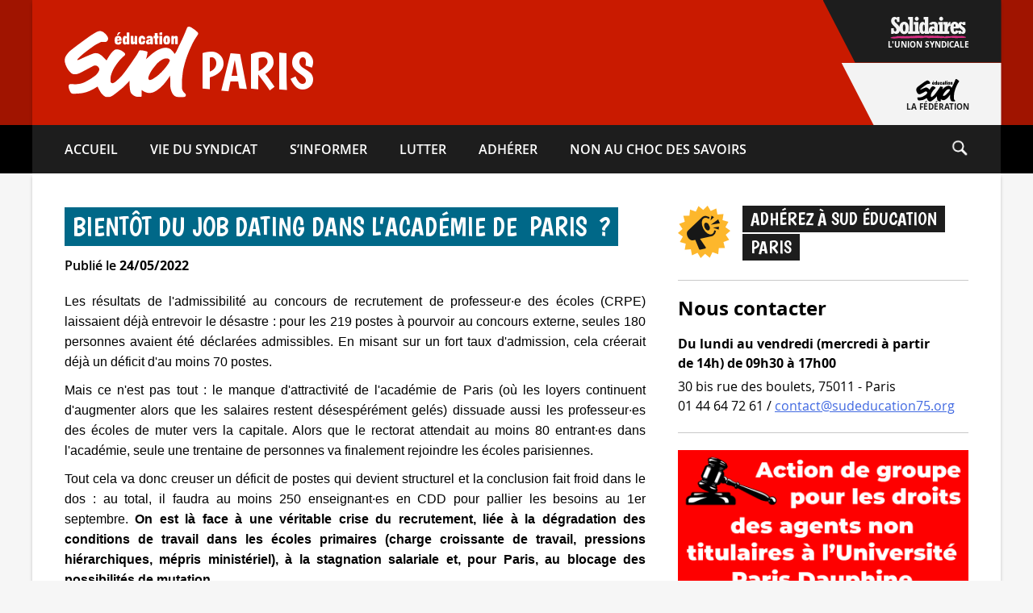

--- FILE ---
content_type: text/html; charset=UTF-8
request_url: https://www.sudeducation75.org/bientot-du-job-dating-dans-lacademie-de-paris/
body_size: 25106
content:

<!doctype html><html lang="fr-FR" prefix="og: http://ogp.me/ns# fb: http://ogp.me/ns/fb#"><head><meta charset="UTF-8"><meta name="viewport" content="width=device-width, initial-scale=1"><link rel="profile" href="https://gmpg.org/xfn/11"><link rel="preload" as="font" href="/wp-content/themes/sudeducation_syndicats/fonts/Boogaloo-Regular.woff2" type="font/woff2" crossorigin="anonymous"><link rel="preload" as="font" href="/wp-content/themes/sudeducation_syndicats/fonts/OpenSans-Semibold-webfont.woff2" type="font/woff2" crossorigin="anonymous"><link rel="preload" as="font" href="/wp-content/themes/sudeducation_syndicats/fonts/OpenSans-Bold-webfont.woff2" type="font/woff2" crossorigin="anonymous"><link rel="preload" as="font" href="/wp-content/themes/sudeducation_syndicats/fonts/OpenSans-Regular-webfont.woff2" type="font/woff2" crossorigin="anonymous"><meta name="description" content="Bientôt du job dating dans l’académie de Paris ?"/><meta name="keywords" content="syndicales, fonction publique, collèges, syndicat national, lycées, professeurs, syndical, contractuels, organisations syndicales, syndicalisme, ministère de l'éducation, ministère de l'éducation nationale, ministre de l'éducation, éducatif, élections professionnelles, intersyndicale, enseignement privé, suppressions, ministre de l'éducation nationale, enseignement supérieur, syndicaux, revendications, force-ouvrière, académique, unitaire, instituteurs, directeurs, parents d'élèves, snes-fsu, confédération, système éducatif, ouvrière, paritaires, suppressions de poste, établissements publics, agrégés, représentativité, avancement, aptitude, échelon, recteur, titulaire, enseignement secondaire, snuipp fsu, rectorat, enseignantes, revalorisation, départementaux, adhérer, dsden, enseignante, évaluations, fédérations, sous-contrat, syndicalistes, liste d'aptitude, éducative, classe exceptionnelle, union nationale, réforme du lycée, mutations, fédération nationale, certifiés, comité technique, sne, professeurs des écoles, carte scolaire, cgc, enseignement public, école maternelle, syndicat des enseignants, dialogue social, établissements scolaires, académiques, convention collective, hors-classe, syndicats d'enseignants, enseignement agricole"><title>Bientôt du job dating dans l’académie de Paris ? - SUD éducation Paris</title>
<meta name='robots' content='max-image-preview:large' />
<link rel="alternate" type="application/rss+xml" title="SUD éducation Paris &raquo; Flux" href="https://www.sudeducation75.org/feed/" />
<link rel="alternate" type="application/rss+xml" title="SUD éducation Paris &raquo; Flux des commentaires" href="https://www.sudeducation75.org/comments/feed/" />
<script>
window._wpemojiSettings = {"baseUrl":"https:\/\/s.w.org\/images\/core\/emoji\/14.0.0\/72x72\/","ext":".png","svgUrl":"https:\/\/s.w.org\/images\/core\/emoji\/14.0.0\/svg\/","svgExt":".svg","source":{"concatemoji":"https:\/\/www.sudeducation75.org\/wp-includes\/js\/wp-emoji-release.min.js?ver=6.3.1"}};
/*! This file is auto-generated */
!function(i,n){var o,s,e;function c(e){try{var t={supportTests:e,timestamp:(new Date).valueOf()};sessionStorage.setItem(o,JSON.stringify(t))}catch(e){}}function p(e,t,n){e.clearRect(0,0,e.canvas.width,e.canvas.height),e.fillText(t,0,0);var t=new Uint32Array(e.getImageData(0,0,e.canvas.width,e.canvas.height).data),r=(e.clearRect(0,0,e.canvas.width,e.canvas.height),e.fillText(n,0,0),new Uint32Array(e.getImageData(0,0,e.canvas.width,e.canvas.height).data));return t.every(function(e,t){return e===r[t]})}function u(e,t,n){switch(t){case"flag":return n(e,"\ud83c\udff3\ufe0f\u200d\u26a7\ufe0f","\ud83c\udff3\ufe0f\u200b\u26a7\ufe0f")?!1:!n(e,"\ud83c\uddfa\ud83c\uddf3","\ud83c\uddfa\u200b\ud83c\uddf3")&&!n(e,"\ud83c\udff4\udb40\udc67\udb40\udc62\udb40\udc65\udb40\udc6e\udb40\udc67\udb40\udc7f","\ud83c\udff4\u200b\udb40\udc67\u200b\udb40\udc62\u200b\udb40\udc65\u200b\udb40\udc6e\u200b\udb40\udc67\u200b\udb40\udc7f");case"emoji":return!n(e,"\ud83e\udef1\ud83c\udffb\u200d\ud83e\udef2\ud83c\udfff","\ud83e\udef1\ud83c\udffb\u200b\ud83e\udef2\ud83c\udfff")}return!1}function f(e,t,n){var r="undefined"!=typeof WorkerGlobalScope&&self instanceof WorkerGlobalScope?new OffscreenCanvas(300,150):i.createElement("canvas"),a=r.getContext("2d",{willReadFrequently:!0}),o=(a.textBaseline="top",a.font="600 32px Arial",{});return e.forEach(function(e){o[e]=t(a,e,n)}),o}function t(e){var t=i.createElement("script");t.src=e,t.defer=!0,i.head.appendChild(t)}"undefined"!=typeof Promise&&(o="wpEmojiSettingsSupports",s=["flag","emoji"],n.supports={everything:!0,everythingExceptFlag:!0},e=new Promise(function(e){i.addEventListener("DOMContentLoaded",e,{once:!0})}),new Promise(function(t){var n=function(){try{var e=JSON.parse(sessionStorage.getItem(o));if("object"==typeof e&&"number"==typeof e.timestamp&&(new Date).valueOf()<e.timestamp+604800&&"object"==typeof e.supportTests)return e.supportTests}catch(e){}return null}();if(!n){if("undefined"!=typeof Worker&&"undefined"!=typeof OffscreenCanvas&&"undefined"!=typeof URL&&URL.createObjectURL&&"undefined"!=typeof Blob)try{var e="postMessage("+f.toString()+"("+[JSON.stringify(s),u.toString(),p.toString()].join(",")+"));",r=new Blob([e],{type:"text/javascript"}),a=new Worker(URL.createObjectURL(r),{name:"wpTestEmojiSupports"});return void(a.onmessage=function(e){c(n=e.data),a.terminate(),t(n)})}catch(e){}c(n=f(s,u,p))}t(n)}).then(function(e){for(var t in e)n.supports[t]=e[t],n.supports.everything=n.supports.everything&&n.supports[t],"flag"!==t&&(n.supports.everythingExceptFlag=n.supports.everythingExceptFlag&&n.supports[t]);n.supports.everythingExceptFlag=n.supports.everythingExceptFlag&&!n.supports.flag,n.DOMReady=!1,n.readyCallback=function(){n.DOMReady=!0}}).then(function(){return e}).then(function(){var e;n.supports.everything||(n.readyCallback(),(e=n.source||{}).concatemoji?t(e.concatemoji):e.wpemoji&&e.twemoji&&(t(e.twemoji),t(e.wpemoji)))}))}((window,document),window._wpemojiSettings);
</script>
<style>
img.wp-smiley,
img.emoji {
	display: inline !important;
	border: none !important;
	box-shadow: none !important;
	height: 1em !important;
	width: 1em !important;
	margin: 0 0.07em !important;
	vertical-align: -0.1em !important;
	background: none !important;
	padding: 0 !important;
}
</style>
	<link rel='stylesheet' id='wp-block-library-css' href='https://www.sudeducation75.org/wp-includes/css/dist/block-library/style.min.css?ver=6.3.1' media='all' />
<style id='classic-theme-styles-inline-css'>
/*! This file is auto-generated */
.wp-block-button__link{color:#fff;background-color:#32373c;border-radius:9999px;box-shadow:none;text-decoration:none;padding:calc(.667em + 2px) calc(1.333em + 2px);font-size:1.125em}.wp-block-file__button{background:#32373c;color:#fff;text-decoration:none}
</style>
<style id='global-styles-inline-css'>
body{--wp--preset--color--black: #000000;--wp--preset--color--cyan-bluish-gray: #abb8c3;--wp--preset--color--white: #ffffff;--wp--preset--color--pale-pink: #f78da7;--wp--preset--color--vivid-red: #cf2e2e;--wp--preset--color--luminous-vivid-orange: #ff6900;--wp--preset--color--luminous-vivid-amber: #fcb900;--wp--preset--color--light-green-cyan: #7bdcb5;--wp--preset--color--vivid-green-cyan: #00d084;--wp--preset--color--pale-cyan-blue: #8ed1fc;--wp--preset--color--vivid-cyan-blue: #0693e3;--wp--preset--color--vivid-purple: #9b51e0;--wp--preset--gradient--vivid-cyan-blue-to-vivid-purple: linear-gradient(135deg,rgba(6,147,227,1) 0%,rgb(155,81,224) 100%);--wp--preset--gradient--light-green-cyan-to-vivid-green-cyan: linear-gradient(135deg,rgb(122,220,180) 0%,rgb(0,208,130) 100%);--wp--preset--gradient--luminous-vivid-amber-to-luminous-vivid-orange: linear-gradient(135deg,rgba(252,185,0,1) 0%,rgba(255,105,0,1) 100%);--wp--preset--gradient--luminous-vivid-orange-to-vivid-red: linear-gradient(135deg,rgba(255,105,0,1) 0%,rgb(207,46,46) 100%);--wp--preset--gradient--very-light-gray-to-cyan-bluish-gray: linear-gradient(135deg,rgb(238,238,238) 0%,rgb(169,184,195) 100%);--wp--preset--gradient--cool-to-warm-spectrum: linear-gradient(135deg,rgb(74,234,220) 0%,rgb(151,120,209) 20%,rgb(207,42,186) 40%,rgb(238,44,130) 60%,rgb(251,105,98) 80%,rgb(254,248,76) 100%);--wp--preset--gradient--blush-light-purple: linear-gradient(135deg,rgb(255,206,236) 0%,rgb(152,150,240) 100%);--wp--preset--gradient--blush-bordeaux: linear-gradient(135deg,rgb(254,205,165) 0%,rgb(254,45,45) 50%,rgb(107,0,62) 100%);--wp--preset--gradient--luminous-dusk: linear-gradient(135deg,rgb(255,203,112) 0%,rgb(199,81,192) 50%,rgb(65,88,208) 100%);--wp--preset--gradient--pale-ocean: linear-gradient(135deg,rgb(255,245,203) 0%,rgb(182,227,212) 50%,rgb(51,167,181) 100%);--wp--preset--gradient--electric-grass: linear-gradient(135deg,rgb(202,248,128) 0%,rgb(113,206,126) 100%);--wp--preset--gradient--midnight: linear-gradient(135deg,rgb(2,3,129) 0%,rgb(40,116,252) 100%);--wp--preset--font-size--small: 13px;--wp--preset--font-size--medium: 20px;--wp--preset--font-size--large: 36px;--wp--preset--font-size--x-large: 42px;--wp--preset--spacing--20: 0.44rem;--wp--preset--spacing--30: 0.67rem;--wp--preset--spacing--40: 1rem;--wp--preset--spacing--50: 1.5rem;--wp--preset--spacing--60: 2.25rem;--wp--preset--spacing--70: 3.38rem;--wp--preset--spacing--80: 5.06rem;--wp--preset--shadow--natural: 6px 6px 9px rgba(0, 0, 0, 0.2);--wp--preset--shadow--deep: 12px 12px 50px rgba(0, 0, 0, 0.4);--wp--preset--shadow--sharp: 6px 6px 0px rgba(0, 0, 0, 0.2);--wp--preset--shadow--outlined: 6px 6px 0px -3px rgba(255, 255, 255, 1), 6px 6px rgba(0, 0, 0, 1);--wp--preset--shadow--crisp: 6px 6px 0px rgba(0, 0, 0, 1);}:where(.is-layout-flex){gap: 0.5em;}:where(.is-layout-grid){gap: 0.5em;}body .is-layout-flow > .alignleft{float: left;margin-inline-start: 0;margin-inline-end: 2em;}body .is-layout-flow > .alignright{float: right;margin-inline-start: 2em;margin-inline-end: 0;}body .is-layout-flow > .aligncenter{margin-left: auto !important;margin-right: auto !important;}body .is-layout-constrained > .alignleft{float: left;margin-inline-start: 0;margin-inline-end: 2em;}body .is-layout-constrained > .alignright{float: right;margin-inline-start: 2em;margin-inline-end: 0;}body .is-layout-constrained > .aligncenter{margin-left: auto !important;margin-right: auto !important;}body .is-layout-constrained > :where(:not(.alignleft):not(.alignright):not(.alignfull)){max-width: var(--wp--style--global--content-size);margin-left: auto !important;margin-right: auto !important;}body .is-layout-constrained > .alignwide{max-width: var(--wp--style--global--wide-size);}body .is-layout-flex{display: flex;}body .is-layout-flex{flex-wrap: wrap;align-items: center;}body .is-layout-flex > *{margin: 0;}body .is-layout-grid{display: grid;}body .is-layout-grid > *{margin: 0;}:where(.wp-block-columns.is-layout-flex){gap: 2em;}:where(.wp-block-columns.is-layout-grid){gap: 2em;}:where(.wp-block-post-template.is-layout-flex){gap: 1.25em;}:where(.wp-block-post-template.is-layout-grid){gap: 1.25em;}.has-black-color{color: var(--wp--preset--color--black) !important;}.has-cyan-bluish-gray-color{color: var(--wp--preset--color--cyan-bluish-gray) !important;}.has-white-color{color: var(--wp--preset--color--white) !important;}.has-pale-pink-color{color: var(--wp--preset--color--pale-pink) !important;}.has-vivid-red-color{color: var(--wp--preset--color--vivid-red) !important;}.has-luminous-vivid-orange-color{color: var(--wp--preset--color--luminous-vivid-orange) !important;}.has-luminous-vivid-amber-color{color: var(--wp--preset--color--luminous-vivid-amber) !important;}.has-light-green-cyan-color{color: var(--wp--preset--color--light-green-cyan) !important;}.has-vivid-green-cyan-color{color: var(--wp--preset--color--vivid-green-cyan) !important;}.has-pale-cyan-blue-color{color: var(--wp--preset--color--pale-cyan-blue) !important;}.has-vivid-cyan-blue-color{color: var(--wp--preset--color--vivid-cyan-blue) !important;}.has-vivid-purple-color{color: var(--wp--preset--color--vivid-purple) !important;}.has-black-background-color{background-color: var(--wp--preset--color--black) !important;}.has-cyan-bluish-gray-background-color{background-color: var(--wp--preset--color--cyan-bluish-gray) !important;}.has-white-background-color{background-color: var(--wp--preset--color--white) !important;}.has-pale-pink-background-color{background-color: var(--wp--preset--color--pale-pink) !important;}.has-vivid-red-background-color{background-color: var(--wp--preset--color--vivid-red) !important;}.has-luminous-vivid-orange-background-color{background-color: var(--wp--preset--color--luminous-vivid-orange) !important;}.has-luminous-vivid-amber-background-color{background-color: var(--wp--preset--color--luminous-vivid-amber) !important;}.has-light-green-cyan-background-color{background-color: var(--wp--preset--color--light-green-cyan) !important;}.has-vivid-green-cyan-background-color{background-color: var(--wp--preset--color--vivid-green-cyan) !important;}.has-pale-cyan-blue-background-color{background-color: var(--wp--preset--color--pale-cyan-blue) !important;}.has-vivid-cyan-blue-background-color{background-color: var(--wp--preset--color--vivid-cyan-blue) !important;}.has-vivid-purple-background-color{background-color: var(--wp--preset--color--vivid-purple) !important;}.has-black-border-color{border-color: var(--wp--preset--color--black) !important;}.has-cyan-bluish-gray-border-color{border-color: var(--wp--preset--color--cyan-bluish-gray) !important;}.has-white-border-color{border-color: var(--wp--preset--color--white) !important;}.has-pale-pink-border-color{border-color: var(--wp--preset--color--pale-pink) !important;}.has-vivid-red-border-color{border-color: var(--wp--preset--color--vivid-red) !important;}.has-luminous-vivid-orange-border-color{border-color: var(--wp--preset--color--luminous-vivid-orange) !important;}.has-luminous-vivid-amber-border-color{border-color: var(--wp--preset--color--luminous-vivid-amber) !important;}.has-light-green-cyan-border-color{border-color: var(--wp--preset--color--light-green-cyan) !important;}.has-vivid-green-cyan-border-color{border-color: var(--wp--preset--color--vivid-green-cyan) !important;}.has-pale-cyan-blue-border-color{border-color: var(--wp--preset--color--pale-cyan-blue) !important;}.has-vivid-cyan-blue-border-color{border-color: var(--wp--preset--color--vivid-cyan-blue) !important;}.has-vivid-purple-border-color{border-color: var(--wp--preset--color--vivid-purple) !important;}.has-vivid-cyan-blue-to-vivid-purple-gradient-background{background: var(--wp--preset--gradient--vivid-cyan-blue-to-vivid-purple) !important;}.has-light-green-cyan-to-vivid-green-cyan-gradient-background{background: var(--wp--preset--gradient--light-green-cyan-to-vivid-green-cyan) !important;}.has-luminous-vivid-amber-to-luminous-vivid-orange-gradient-background{background: var(--wp--preset--gradient--luminous-vivid-amber-to-luminous-vivid-orange) !important;}.has-luminous-vivid-orange-to-vivid-red-gradient-background{background: var(--wp--preset--gradient--luminous-vivid-orange-to-vivid-red) !important;}.has-very-light-gray-to-cyan-bluish-gray-gradient-background{background: var(--wp--preset--gradient--very-light-gray-to-cyan-bluish-gray) !important;}.has-cool-to-warm-spectrum-gradient-background{background: var(--wp--preset--gradient--cool-to-warm-spectrum) !important;}.has-blush-light-purple-gradient-background{background: var(--wp--preset--gradient--blush-light-purple) !important;}.has-blush-bordeaux-gradient-background{background: var(--wp--preset--gradient--blush-bordeaux) !important;}.has-luminous-dusk-gradient-background{background: var(--wp--preset--gradient--luminous-dusk) !important;}.has-pale-ocean-gradient-background{background: var(--wp--preset--gradient--pale-ocean) !important;}.has-electric-grass-gradient-background{background: var(--wp--preset--gradient--electric-grass) !important;}.has-midnight-gradient-background{background: var(--wp--preset--gradient--midnight) !important;}.has-small-font-size{font-size: var(--wp--preset--font-size--small) !important;}.has-medium-font-size{font-size: var(--wp--preset--font-size--medium) !important;}.has-large-font-size{font-size: var(--wp--preset--font-size--large) !important;}.has-x-large-font-size{font-size: var(--wp--preset--font-size--x-large) !important;}
.wp-block-navigation a:where(:not(.wp-element-button)){color: inherit;}
:where(.wp-block-post-template.is-layout-flex){gap: 1.25em;}:where(.wp-block-post-template.is-layout-grid){gap: 1.25em;}
:where(.wp-block-columns.is-layout-flex){gap: 2em;}:where(.wp-block-columns.is-layout-grid){gap: 2em;}
.wp-block-pullquote{font-size: 1.5em;line-height: 1.6;}
</style>
<link rel='stylesheet' id='events-manager-css' href='https://www.sudeducation75.org/wp-content/plugins/events-manager/includes/css/events-manager.min.css?ver=6.4.7.2' media='all' />
<link rel='stylesheet' id='parent-style-css' href='https://www.sudeducation75.org/wp-content/themes/sudeducation_syndicats/style.css?ver=6.3.1' media='all' />
<link rel='stylesheet' id='sudeducation-style-css' href='https://www.sudeducation75.org/wp-content/themes/sudeducation_syndicats-child/style.css?ver=1.0.0' media='all' />
<style id='wp-typography-custom-inline-css'>
sub, sup{font-size: 75%;line-height: 100%}sup{vertical-align: 60%}sub{vertical-align: -10%}.amp{font-family: Baskerville, "Goudy Old Style", Palatino, "Book Antiqua", "Warnock Pro", serif;font-size: 1.1em;font-style: italic;font-weight: normal;line-height: 1em}.caps{font-size: 90%}.dquo{margin-left: -0.4em}.quo{margin-left: -0.2em}.pull-single{margin-left: -0.15em}.push-single{margin-right: 0.15em}.pull-double{margin-left: -0.38em}.push-double{margin-right: 0.38em}
</style>
<style id='wp-typography-safari-font-workaround-inline-css'>
body {-webkit-font-feature-settings: "liga";font-feature-settings: "liga";-ms-font-feature-settings: normal;}
</style>
<link rel='stylesheet' id='cf7cf-style-css' href='https://www.sudeducation75.org/wp-content/plugins/cf7-conditional-fields/style.css?ver=2.4.8' media='all' />
<script defer="defer" src='https://www.sudeducation75.org/wp-includes/js/jquery/jquery.min.js?ver=3.7.0' id='jquery-core-js'></script>
<script defer="defer" src='https://www.sudeducation75.org/wp-includes/js/jquery/jquery-migrate.min.js?ver=3.4.1' id='jquery-migrate-js'></script>
<script defer="defer" src='https://www.sudeducation75.org/wp-includes/js/jquery/ui/core.min.js?ver=1.13.2' id='jquery-ui-core-js'></script>
<script defer="defer" src='https://www.sudeducation75.org/wp-includes/js/jquery/ui/mouse.min.js?ver=1.13.2' id='jquery-ui-mouse-js'></script>
<script defer="defer" src='https://www.sudeducation75.org/wp-includes/js/jquery/ui/sortable.min.js?ver=1.13.2' id='jquery-ui-sortable-js'></script>
<script defer="defer" src='https://www.sudeducation75.org/wp-includes/js/jquery/ui/datepicker.min.js?ver=1.13.2' id='jquery-ui-datepicker-js'></script>
<script id="jquery-ui-datepicker-js-after">
jQuery(function(jQuery){jQuery.datepicker.setDefaults({"closeText":"Fermer","currentText":"Aujourd\u2019hui","monthNames":["janvier","f\u00e9vrier","mars","avril","mai","juin","juillet","ao\u00fbt","septembre","octobre","novembre","d\u00e9cembre"],"monthNamesShort":["Jan","F\u00e9v","Mar","Avr","Mai","Juin","Juil","Ao\u00fbt","Sep","Oct","Nov","D\u00e9c"],"nextText":"Suivant","prevText":"Pr\u00e9c\u00e9dent","dayNames":["dimanche","lundi","mardi","mercredi","jeudi","vendredi","samedi"],"dayNamesShort":["dim","lun","mar","mer","jeu","ven","sam"],"dayNamesMin":["D","L","M","M","J","V","S"],"dateFormat":"d MM yy","firstDay":1,"isRTL":false});});
</script>
<script defer="defer" src='https://www.sudeducation75.org/wp-includes/js/jquery/ui/resizable.min.js?ver=1.13.2' id='jquery-ui-resizable-js'></script>
<script defer="defer" src='https://www.sudeducation75.org/wp-includes/js/jquery/ui/draggable.min.js?ver=1.13.2' id='jquery-ui-draggable-js'></script>
<script defer="defer" src='https://www.sudeducation75.org/wp-includes/js/jquery/ui/controlgroup.min.js?ver=1.13.2' id='jquery-ui-controlgroup-js'></script>
<script defer="defer" src='https://www.sudeducation75.org/wp-includes/js/jquery/ui/checkboxradio.min.js?ver=1.13.2' id='jquery-ui-checkboxradio-js'></script>
<script defer="defer" src='https://www.sudeducation75.org/wp-includes/js/jquery/ui/button.min.js?ver=1.13.2' id='jquery-ui-button-js'></script>
<script defer="defer" src='https://www.sudeducation75.org/wp-includes/js/jquery/ui/dialog.min.js?ver=1.13.2' id='jquery-ui-dialog-js'></script>
<script id='events-manager-js-extra'>
var EM = {"ajaxurl":"https:\/\/www.sudeducation75.org\/wp-admin\/admin-ajax.php","locationajaxurl":"https:\/\/www.sudeducation75.org\/wp-admin\/admin-ajax.php?action=locations_search","firstDay":"1","locale":"fr","dateFormat":"yy-mm-dd","ui_css":"https:\/\/www.sudeducation75.org\/wp-content\/plugins\/events-manager\/includes\/css\/jquery-ui\/build.min.css","show24hours":"1","is_ssl":"1","autocomplete_limit":"10","calendar":{"breakpoints":{"small":560,"medium":908,"large":false}},"phone":"","datepicker":{"format":"d\/m\/Y","locale":"fr"},"search":{"breakpoints":{"small":650,"medium":850,"full":false}},"url":"https:\/\/www.sudeducation75.org\/wp-content\/plugins\/events-manager","txt_search":"Recherche","txt_searching":"Recherche en cours...","txt_loading":"Chargement en cours..."};
</script>
<script defer="defer" src='https://www.sudeducation75.org/wp-content/plugins/events-manager/includes/js/events-manager.min.js?ver=6.4.7.2' id='events-manager-js'></script>
<script defer="defer" src='https://www.sudeducation75.org/wp-content/plugins/events-manager/includes/external/flatpickr/l10n/fr.min.js?ver=6.4.7.2' id='em-flatpickr-localization-js'></script>
<link rel="https://api.w.org/" href="https://www.sudeducation75.org/wp-json/" /><link rel="alternate" type="application/json" href="https://www.sudeducation75.org/wp-json/wp/v2/posts/1861" /><meta name="generator" content="WordPress 6.3.1" />
<link rel="canonical" href="https://www.sudeducation75.org/bientot-du-job-dating-dans-lacademie-de-paris/" />
<link rel='shortlink' href='https://www.sudeducation75.org/?p=1861' />
<link rel="alternate" type="application/json+oembed" href="https://www.sudeducation75.org/wp-json/oembed/1.0/embed?url=https%3A%2F%2Fwww.sudeducation75.org%2Fbientot-du-job-dating-dans-lacademie-de-paris%2F" />
<link rel="alternate" type="text/xml+oembed" href="https://www.sudeducation75.org/wp-json/oembed/1.0/embed?url=https%3A%2F%2Fwww.sudeducation75.org%2Fbientot-du-job-dating-dans-lacademie-de-paris%2F&#038;format=xml" />
<style type="text/css">.site-title a, .site-description {color: #dd9933;}</style><style id="custom-background-css">
body.custom-background { background-color: #dd3333; }
</style>
	<link rel="icon" href="https://www.sudeducation75.org/wp-content/uploads/2021/06/cropped-icon-tabs-32x32.jpg" sizes="32x32" />
<link rel="icon" href="https://www.sudeducation75.org/wp-content/uploads/2021/06/cropped-icon-tabs-192x192.jpg" sizes="192x192" />
<link rel="apple-touch-icon" href="https://www.sudeducation75.org/wp-content/uploads/2021/06/cropped-icon-tabs-180x180.jpg" />
<meta name="msapplication-TileImage" content="https://www.sudeducation75.org/wp-content/uploads/2021/06/cropped-icon-tabs-270x270.jpg" />

<!-- START - Open Graph and Twitter Card Tags 3.3.2 -->
 <!-- Facebook Open Graph -->
  <meta property="og:site_name" content="SUD éducation Paris"/>
  <meta property="og:title" content="Bientôt du job dating dans l’académie de Paris ?"/>
  <meta property="og:url" content="https://www.sudeducation75.org/bientot-du-job-dating-dans-lacademie-de-paris/"/>
  <meta property="og:type" content="article"/>
  <meta property="og:description" content="Une autre société, une autre école"/>
  <meta property="og:image" content="https://www.sudeducation75.org/wp-content/uploads/2022/05/Jobdating2.png"/>
  <meta property="og:image:url" content="https://www.sudeducation75.org/wp-content/uploads/2022/05/Jobdating2.png"/>
  <meta property="og:image:secure_url" content="https://www.sudeducation75.org/wp-content/uploads/2022/05/Jobdating2.png"/>
  <meta property="og:image:width" content="1024"/>
  <meta property="og:image:height" content="683"/>
 <!-- Google+ / Schema.org -->
 <!-- Twitter Cards -->
  <meta name="twitter:title" content="Bientôt du job dating dans l’académie de Paris ?"/>
  <meta name="twitter:url" content="https://www.sudeducation75.org/bientot-du-job-dating-dans-lacademie-de-paris/"/>
  <meta name="twitter:description" content="Une autre société, une autre école"/>
  <meta name="twitter:image" content="https://www.sudeducation75.org/wp-content/uploads/2022/05/Jobdating2.png"/>
  <meta name="twitter:card" content="summary_large_image"/>
 <!-- SEO -->
 <!-- Misc. tags -->
 <!-- is_singular -->
<!-- END - Open Graph and Twitter Card Tags 3.3.2 -->
	
</head><body class="post-template-default single single-post postid-1861 single-format-standard custom-background" style="background-color: #f6f6f6;"><a class="skip-link screen-reader-text" href="#primary">Aller directement au contenu</a><header id="masthead" class="site-header" style="background-image: linear-gradient(to bottom, rgba(0,0,0,0) calc(100% - 60px), #000000 60px), linear-gradient(rgba(0,0,0,0.2), rgba(0,0,0,0.2)), linear-gradient(to right, #c91a00 50%, #c91a00 50%);"><div class="top-bottom-central-wrapper"><div class="site-branding"><div id="basic-pre-header" style="height: 155px; background-color: #c91a00;"><a href="https://www.sudeducation75.org/" id="sud-pre-header" style="color: #ffffff;flex-direction: row; align-items: center;"><span class="visually-hidden">Retour à la page d'accueil</span><svg alt="Logo SUD éducation" width="100%" height="100%" viewBox="0 0 167 89" version="1.1" xmlns="http://www.w3.org/2000/svg" xmlns:xlink="http://www.w3.org/1999/xlink" xml:space="preserve" xmlns:serif="http://www.serif.com/" style="fill-rule:evenodd;clip-rule:evenodd;stroke-linejoin:round;stroke-miterlimit:2;fill: #ffffff;max-height: 89px; max-width: 167px;"><g transform="matrix(0.152219,0,0,0.152219,87.4499,43.7916)">
							<g id="logo" transform="matrix(1,0,0,1,-574.5,-289.14)">
								<clipPath id="_clip1">
									<rect x="0" y="0" width="1149" height="578.28"/>
								</clipPath>
								<g clip-path="url(#_clip1)">
									<g id="Plan-de-travail1" serif:id="Plan de travail1" transform="matrix(0.883846,0,0,0.672419,530.308,282.416)">
										<rect x="-600" y="-420" width="1300" height="860" style="fill:none;"/>
										<g id="Calque-1" serif:id="Calque 1" transform="matrix(1.13142,0,0,1.48717,-598.345,-417.362)">
											<g transform="matrix(1,0,0,1,685.673,176.137)">
												<path d="M0,222.441C3.524,214.217 6.851,205.76 11.228,198.107C17.103,187.836 23.272,177.625 30.461,168.061C38.212,157.746 46.188,147.653 54.575,137.862C59.164,132.506 63.174,126.572 68.223,121.708C79.914,110.444 92.257,100.131 106.854,92.39C117.92,86.519 129.284,82.605 141.506,82.377C149.484,82.229 157.868,83.781 164.339,89.428C169.967,94.339 170.911,99.72 167.88,106.486C161.125,121.562 152.031,135.135 141.757,148.049C132.621,159.533 123.813,171.324 113.758,181.981C104.443,191.853 94.866,201.513 84.713,210.609C77.674,216.915 70.68,223.178 63.156,228.926C53.663,236.178 43.167,241.888 33.542,248.831C25.917,254.331 17.246,256.077 8.721,258.382C1.451,260.347 -5.333,252.847 -5.336,241.868C-5.114,236.323 -2.948,229.322 0,222.441M-60.177,387.08C-60.397,371.396 -60.247,355.708 -60.247,339.738C-54.969,342.705 -50.583,346.302 -45.856,349.306C-37.479,354.63 -28.318,358.383 -18.61,361.022C-6.393,364.341 5.826,364.758 18.166,362.893C35.945,360.206 51.219,351.258 65.703,341.542C81.643,330.849 96.129,318.145 109.65,304.375C121.05,292.765 131.097,280.037 140.968,267.218C149.271,256.436 157.059,245.2 164.322,233.625C166.589,230.01 169.165,226.443 171.944,222.484C172.189,229.645 172.441,236.182 172.718,242.705C173.666,265.111 171.801,287.585 173.837,309.982C174.654,318.978 175.825,328.006 178.385,336.654C181.647,347.674 185.27,358.52 191.268,368.623C197.266,378.725 205.075,386.448 215.273,391.696C226.703,397.575 239.502,397.89 251.924,398.796C263.292,399.625 274.768,398.503 286.095,397.088C297.702,395.64 304.467,382.837 297.566,372.76C293.177,366.352 286.221,362.605 281.672,356.27C274.667,346.512 268.897,336.72 269.109,324.042C269.488,301.394 269.124,278.736 269.286,256.084C269.323,250.915 269.609,245.648 270.32,240.576C271.704,230.683 272.449,220.734 273.627,210.83C274.633,202.373 275.64,193.893 276.702,185.456C278.112,174.264 281.194,163.274 283.847,152.303C288.495,133.081 293.578,113.944 299.635,95.073C304.396,80.236 309.721,65.629 315.052,51C323.363,28.191 333.635,6.233 343.506,-15.892C351.689,-34.233 360.573,-52.267 370.998,-69.478C375.349,-76.661 379.974,-83.677 384.438,-90.79C389.142,-98.283 394.923,-105.086 398.816,-113.09C402.156,-119.956 401.193,-124.639 395.905,-130.148C385.981,-140.49 375.319,-149.903 363.12,-157.528C352.375,-164.245 342.662,-172.661 329.801,-175.708C323.574,-177.184 318.831,-174.539 313.562,-172.49C310.08,-171.135 310.869,-168.033 309.729,-165.731C304.541,-155.247 300.858,-144.115 296.569,-133.281C287.369,-110.041 276.748,-87.459 266.354,-64.782C261.204,-53.544 255.623,-42.432 250.23,-31.294C241.67,-13.618 233.419,4.235 225.069,22.028C223.593,25.176 221.357,27.966 219.854,31.036C217.429,35.985 213.855,39.942 210.464,44.104C209.045,45.845 208.023,45.245 207.12,43.591C200.051,30.647 190.559,19.782 179.156,10.458C167.935,1.282 154.723,-2.834 140.729,-4.157C126.063,-5.542 111.891,-1.576 98.07,2.698C81.706,7.759 66.652,15.924 52.221,25.078C33.551,36.919 16.896,51.306 0.828,66.43C-7.575,74.339 -16.292,81.918 -24.893,89.618C-24.905,89.647 -24.916,89.676 -24.929,89.704C-25.291,90.505 -24.978,91.611 -24.978,92.575C-25.45,92.036 -25.923,91.497 -26.396,90.96C-25.896,90.511 -25.393,90.066 -24.893,89.618C-21.206,81.426 -19.433,72.661 -17.024,64.079C-13.992,53.276 -11.733,42.424 -12.445,31.088C-12.579,28.957 -13.286,27.992 -15.052,27.217C-19.819,25.122 -24.612,23.228 -29.755,22.133C-43.519,19.201 -57.172,15.811 -71.447,16.304C-76.027,16.462 -79.397,17.779 -81.463,21.878C-84.307,27.524 -87.329,33.108 -90.409,38.592C-95.789,48.172 -101.174,57.765 -107.793,66.683C-116.86,78.9 -124.865,91.901 -133.485,104.456C-141.792,116.555 -150.25,128.553 -158.739,140.527C-167.068,152.275 -175.714,163.802 -183.864,175.671C-191.812,187.247 -200.538,198.24 -209.479,208.991C-216.576,217.522 -222.952,226.643 -231.374,234.219C-243.992,245.57 -255.267,258.401 -268.476,269.159C-274.559,274.112 -280.552,279.341 -287.932,282.268C-294.903,285.033 -302.091,286.01 -308.173,280.126C-311.382,277.022 -313.268,273.187 -313.243,268.423C-313.151,250.582 -313.848,232.84 -307.997,215.385C-303.216,201.12 -298.036,187.007 -291.227,173.728C-285.598,162.753 -278.975,152.184 -272.112,141.788C-261.71,126.028 -250.506,110.912 -238.063,96.841C-225.71,82.871 -211.739,70.38 -197.92,57.824C-193.869,54.145 -192.507,47.442 -195.432,43.049C-196.89,40.859 -198.589,38.773 -200.461,36.923C-212.899,24.636 -227.2,15.338 -244.358,11.258C-254.824,8.77 -265.6,7.035 -276.007,11.359C-283.673,14.544 -289.676,20.414 -295.372,26.218C-305.633,36.674 -314.515,48.225 -322.399,60.688C-329.918,72.573 -337.918,84.124 -343.946,96.886C-344.362,97.768 -345.303,98.402 -345.928,99.075C-346.593,98.185 -347.112,97.285 -347.817,96.572C-355.722,88.589 -363.47,80.455 -371.284,72.392C-381.178,62.186 -392.067,52.949 -404.729,46.25C-414.512,41.072 -425.466,39.738 -436.263,39.431C-442.802,39.244 -449.257,42.057 -455.632,44C-467.243,47.54 -478.153,52.875 -489.396,57.343C-504.001,63.147 -518.302,69.729 -532.647,76.168C-544.507,81.491 -556.201,87.182 -568.058,92.509C-571.195,93.919 -574.641,94.68 -577.991,95.566C-579.771,96.036 -581.722,95.606 -582.922,94.322C-584.186,92.969 -582.66,91.418 -581.945,90.399C-579.683,87.169 -577.312,83.945 -574.547,81.15C-565.548,72.057 -556.115,63.415 -546.599,54.859C-538.392,47.481 -529.655,40.767 -521.03,33.917C-512.228,26.927 -503.236,20.172 -494.255,13.41C-488.88,9.361 -483.165,5.738 -477.979,1.468C-474.124,-1.704 -469.72,-3.991 -465.823,-7.019C-452.614,-17.284 -438.972,-26.939 -424.202,-34.795C-412.835,-40.841 -401.062,-46.125 -389.459,-51.725C-388.704,-52.09 -387.817,-52.549 -387.048,-52.463C-377.514,-51.395 -367.944,-52.498 -358.417,-51.957C-349.937,-51.476 -343.109,-53.556 -338.365,-61.332C-335.421,-66.16 -333.396,-70.881 -332.858,-76.636C-331.875,-87.144 -337.095,-95.246 -342.435,-103.124C-349.707,-113.85 -358.995,-122.515 -369.708,-130.181C-379.189,-136.966 -389.108,-139.976 -400.188,-140.137C-411.565,-140.303 -421.61,-135.105 -431.283,-130.088C-442.7,-124.169 -453.343,-116.767 -464.393,-110.126C-474.5,-104.053 -484.099,-97.303 -493.563,-90.252C-501.228,-84.543 -509.095,-79.026 -516.935,-73.519C-533.864,-61.627 -550.163,-48.837 -566.983,-36.784C-577.542,-29.218 -587.737,-21.198 -598.054,-13.328C-607.463,-6.151 -616.853,1.055 -626.089,8.451C-633.077,14.048 -640.705,18.94 -646.778,25.578C-653.253,32.656 -660.233,39.333 -665.757,47.219C-674.552,59.773 -683.461,72.149 -685.167,88.284C-686.239,98.428 -685.61,108.156 -683.235,117.964C-680.815,127.964 -677.716,137.721 -673.202,146.958C-668.181,157.235 -663.106,167.528 -656.362,176.823C-650.232,185.272 -642.556,192.352 -635.298,199.802C-627.987,207.305 -618.757,210.65 -608.776,211.63C-593.688,213.112 -579.382,209.194 -565.891,202.873C-540.181,190.826 -515.456,176.847 -490.388,163.543C-478.366,157.164 -466.358,150.763 -454.361,144.338C-449.629,141.805 -444.399,139.517 -438.778,139.778C-426.964,140.329 -417.606,145.123 -410.263,154.883C-403.204,164.263 -402.914,174.362 -407.123,183.857C-412.36,195.674 -420.22,206.23 -429.244,215.681C-435.966,222.72 -444.169,227.86 -452.14,233.332C-460.761,239.25 -468.9,245.861 -478.053,251.013C-489.235,257.308 -500.274,263.868 -511.566,269.957C-518.789,273.851 -526.175,277.585 -533.821,280.516C-542.423,283.813 -550.957,287.389 -560.317,288.587C-568.411,289.626 -576.325,291.643 -584.567,292.242C-594.138,292.938 -603.728,293.255 -613.176,292.453C-623.201,291.6 -633.167,292.33 -643.146,291.905C-643.793,291.878 -644.472,292.395 -645.122,292.688C-652.913,296.198 -656.462,305.769 -654.156,315.861C-651.679,326.706 -649.785,337.715 -644.424,347.648C-635.188,364.758 -632.021,370.713 -612.64,370.331C-593.503,369.952 -574.502,369.15 -555.442,366.899C-541.45,365.248 -527.886,362.525 -514.463,358.627C-495.821,353.212 -477.872,346.092 -460.934,336.523C-456.546,334.044 -451.937,331.948 -447.608,329.374C-439.646,324.638 -431.907,319.524 -423.904,314.862C-418.095,311.477 -417.715,311.575 -415.034,317.622C-409.345,330.446 -402.638,342.715 -395.608,354.83C-390.805,363.109 -384.874,370.673 -378.136,377.249C-373.735,381.542 -369.519,386.428 -363.546,389.241C-359.338,391.223 -356.165,394.951 -351.112,395.903C-341.937,397.631 -332.656,397.985 -323.599,396.793C-311.39,395.183 -300.651,389.277 -290.575,382.261C-280.038,374.923 -270.177,366.71 -259.958,358.964C-247.687,349.665 -236.241,339.379 -224.03,330.021C-213.775,322.164 -204.792,312.839 -195.442,303.985C-182.029,291.283 -168.905,278.226 -157.45,263.143C-157.579,271.268 -158.113,279.012 -158.112,286.687C-158.107,299.818 -157.31,312.978 -155.859,326.103C-154.878,334.997 -153.499,343.801 -151.244,352.35C-148.24,363.737 -140.769,372.259 -131.554,379.583C-119.179,389.418 -105.674,395.658 -89.626,395.354C-82.196,395.213 -74.783,395.331 -67.327,394.724C-61.473,394.248 -60.082,393.771 -60.177,387.08" style="fill-rule:nonzero;"/>
											</g>
											<g transform="matrix(1,0,0,1,493.801,89.6489)">
												<path d="M0,15.049C0.401,13.343 0.248,11.481 0.181,9.696C0.045,6.132 1.494,3.616 5.078,3.05C7.752,2.629 10.848,6.199 10.975,9.593C11.103,13.038 11.003,16.491 11.003,20.649C10.689,24.795 11.631,29.708 10.138,34.52C9.371,36.987 8.18,38.92 5.419,38.927C2.783,38.935 0.849,37.243 0.412,34.822C-0.769,28.284 -1.562,21.697 0,15.049M1.613,55.133C5.17,54.19 7.85,51.614 10.883,49.142C9.711,54.166 12.375,54.521 16.033,54.336C20.518,54.109 25.024,54.212 29.518,54.313C31.588,54.36 32.684,54.168 32.674,51.51C32.566,20.937 32.585,-9.637 32.65,-40.211C32.654,-42.341 32.115,-43.064 29.919,-42.983C25.43,-42.819 20.906,-42.653 16.439,-43.015C12.084,-43.367 10.766,-41.896 10.904,-37.52C11.221,-27.467 11.004,-17.398 11.004,-7.335C9.592,-8.62 8.071,-9.017 6.988,-10.241C1.396,-16.558 -12.811,-15.122 -16.496,-7.602C-19.803,-0.855 -21.896,6.513 -22.233,14.101C-22.619,22.818 -22.661,31.584 -20.482,40.141C-17.566,51.595 -10.762,58.416 1.613,55.133" style="fill-rule:nonzero;"/>
											</g>
											<g transform="matrix(1,0,0,1,537.15,96.1402)">
												<path d="M0,29.44C-0.029,32.599 0.589,35.648 1.413,38.529C2.039,40.715 1.901,43.445 4.279,45.092C12.017,50.453 27.635,49.683 32.468,38.027C32.468,41.371 32.572,43.476 32.436,45.564C32.318,47.365 33.02,47.852 34.74,47.823C40.133,47.733 45.529,47.729 50.923,47.824C52.691,47.856 53.204,47.268 53.199,45.527C53.15,24.548 53.152,3.568 53.197,-17.411C53.2,-19.09 52.807,-19.958 50.972,-19.726C46.047,-19.102 41.285,-20.831 36.355,-20.734C33.32,-20.674 32.222,-20.123 32.4,-16.853C33.117,-3.729 30.857,9.353 31.625,22.482C31.728,24.227 30.893,25.591 30.564,27.138C30.068,29.475 27.467,29.461 25.902,29.533C24.68,29.588 22.444,28.73 22.532,26.232C22.708,21.194 21.416,16.263 21.578,11.174C21.874,1.893 21.535,-7.408 21.736,-16.695C21.8,-19.7 21.25,-20.955 17.925,-20.698C13.755,-20.375 9.52,-20.365 5.35,-20.693C1.285,-21.013 -0.123,-19.841 -0.044,-15.513C0.229,-0.533 0.137,14.457 0,29.44" style="fill-rule:nonzero;"/>
											</g>
											<g transform="matrix(1,0,0,1,867.525,75.0439)">
												<path d="M0,65.321C-0.013,67.54 0.687,68.09 2.795,68.032C7.889,67.892 12.992,67.875 18.085,68.038C20.315,68.109 20.897,67.349 20.781,65.239C20.167,54.047 21.512,42.899 21.633,31.723C21.663,28.923 21.781,26.18 22.512,23.436C23.203,20.839 24.583,19.24 27.316,19.421C30.011,19.598 31.616,21.269 31.522,23.976C31.052,37.541 32.65,51.148 30.692,64.684C30.437,66.462 30.207,68.172 33.177,68.054C39.016,67.824 44.871,67.901 50.716,68.033C52.751,68.078 53.284,67.381 53.194,65.465C53.054,62.473 53.218,59.468 53.146,56.471C52.795,41.704 54.026,26.907 52.271,12.166C51.903,9.068 51.11,6.205 48.91,3.864C42.594,-2.851 28.264,-0.516 21.893,8.251C22.523,5.787 20.5,3.838 20.764,1.495C20.955,-0.199 20.091,-0.46 18.661,-0.445C13.414,-0.389 8.165,-0.37 2.918,-0.453C1.281,-0.479 0.914,0.185 0.925,1.668C0.954,6.11 0.324,10.557 0.216,14.947C-0.196,31.73 0.091,48.529 0,65.321" style="fill-rule:nonzero;"/>
											</g>
											<g transform="matrix(1,0,0,1,685.742,104.161)">
												<path d="M0,12.751C3.009,10.306 6.516,9.123 10.799,8.295C10.799,11.144 10.668,13.691 10.828,16.22C11.087,20.306 8.865,22.232 5.365,23.663C2.054,25.018 -0.965,24.947 -2.558,21.752C-4.226,18.405 -2.999,15.187 0,12.751M-17.12,38.177C-8.345,42.776 3.189,42.153 10.384,33.68C10.829,34.554 11.713,35.458 11.6,36.209C11.056,39.794 13.012,39.937 15.747,39.82C20.085,39.633 24.447,39.583 28.779,39.835C31.698,40.005 32.513,39.148 32.474,36.181C32.271,20.815 32.916,5.416 31.424,-9.901C30.42,-20.204 26.544,-26.035 14.731,-28.754C9.216,-30.025 3.753,-29.657 -1.669,-29.415C-11.163,-28.99 -19.091,-21.264 -20.619,-11.882C-20.909,-10.102 -20.244,-8.673 -18.376,-8.905C-11.594,-9.748 -4.019,-6.103 1.833,-12.43C2.924,-13.61 4.594,-13.597 6.016,-13.287C9.579,-12.511 11.039,-10.075 10.798,-6.526C10.562,-3.052 7.97,-3.435 5.658,-3.443C-0.306,-3.464 -5.699,-1.209 -10.93,1.173C-15.758,3.373 -20.136,6.98 -22.205,11.724C-24.504,16.995 -23.967,23.115 -23.005,28.803C-22.374,32.53 -20.442,36.435 -17.12,38.177" style="fill-rule:nonzero;"/>
											</g>
											<g transform="matrix(1,0,0,1,825.175,120.354)">
												<path d="M0,-23.005C0.706,-26.586 2.128,-27.947 5.841,-27.827C9.982,-27.694 9.608,-24.472 9.862,-22.255C10.319,-18.277 9.991,-14.209 9.991,-10.178C9.992,-6.445 9.934,-2.713 10.01,1.017C10.079,4.429 8.538,7.097 5.246,7.199C1.907,7.304 -0.715,4.705 -0.686,1.374C-0.614,-6.745 -1.602,-14.887 0,-23.005M-6.703,23.336C-1.564,24.772 3.753,23.707 8.949,23.858C19.088,24.151 24.675,19.072 28.933,10.953C32.49,4.168 31.359,-3.108 31.603,-9.758C31.546,-16.031 31.922,-21.826 30.698,-27.543C29.512,-33.089 26.665,-37.581 22.377,-41.278C18.696,-44.452 14.216,-45.747 9.672,-46.302C-2.389,-47.777 -14.83,-44.858 -19.843,-30.494C-24,-18.579 -24.56,-6.656 -21.365,5.298C-19.246,13.224 -15.736,20.813 -6.703,23.336" style="fill-rule:nonzero;"/>
											</g>
											<g transform="matrix(1,0,0,1,434.339,129.858)">
												<path d="M0,-39.034C4.206,-39.597 7.058,-37.119 7.447,-32.532C7.61,-30.616 7.075,-28.629 8.187,-26.434C4.003,-26.434 0.259,-26.418 -3.483,-26.447C-4.334,-26.452 -5.361,-26.108 -5.961,-26.984C-7.839,-29.731 -3.44,-38.573 0,-39.034M-15.532,12.968C-7.223,16.526 1.628,17.222 10.819,15.106C20.962,12.769 25.921,6.261 28.009,-3.142C28.273,-4.337 29.683,-7.081 26.734,-7.458C22.489,-8.002 18.181,-8.456 13.919,-8.32C10.723,-8.218 7.275,-7.92 6.489,-3.328C5.945,-0.152 2.543,-0.334 0.354,-0.53C-1.698,-0.712 -4.852,-1.226 -5.011,-4.122C-5.159,-6.799 -5.804,-9.353 -6.079,-11.98C-6.3,-14.098 -5.687,-14.874 -3.413,-14.788C1.381,-14.606 6.187,-14.733 10.987,-14.734C15.938,-14.734 20.89,-14.791 25.839,-14.708C28.112,-14.67 29.021,-15.528 29.099,-17.863C29.319,-24.541 28.394,-31.058 26.599,-37.446C22.109,-53.438 6.247,-56.256 -8.058,-53.675C-22.29,-51.105 -26.769,-38.595 -27.491,-27.847C-28.056,-19.43 -28.571,-10.821 -26.681,-2.464C-25.185,4.149 -21.8,10.284 -15.532,12.968" style="fill-rule:nonzero;"/>
											</g>
											<g transform="matrix(1,0,0,1,613.969,75.171)">
												<path d="M0,67.627C4.168,69.738 9.234,70.569 13.909,69.507C21.319,70.318 27.838,68.911 33.512,64.262C40.611,58.446 40.566,49.922 41.998,42C42.504,39.201 39.965,39.159 38.129,39.098C34.234,38.966 30.316,39.282 26.439,38.995C22.37,38.693 19.41,38.922 20.359,44.34C20.605,45.75 19.734,47.425 19.159,48.893C18.195,51.348 16.332,53.535 13.745,53.227C11.103,52.912 10.12,49.981 9.738,47.641C8.382,39.315 8.835,31.022 10.438,22.716C11.008,19.768 11.847,17.415 14.997,17.553C18.448,17.704 19.673,20.625 20.433,23.568C20.614,24.271 20.353,25.08 20.483,25.806C20.97,28.507 21.635,30.685 25.395,30.153C28.775,29.675 32.278,30.128 35.725,30.035C41.63,29.875 42.095,29.249 41.19,23.394C41.077,22.661 41.238,21.888 41.15,21.148C40.56,16.156 39.045,11.552 35.538,7.769C27.844,-0.528 18.202,-2.942 7.619,-0.286C1.161,1.335 -4.78,4.616 -8.479,10.817C-12.156,16.984 -11.929,23.97 -12.744,30.673C-13.732,38.799 -12.478,46.984 -10.836,54.893C-9.647,60.618 -5.067,65.06 0,67.627" style="fill-rule:nonzero;"/>
											</g>
											<g transform="matrix(1,0,0,1,723.555,104.08)">
												<path d="M0,-11.78C0.014,-9.33 0.815,-8.347 3.595,-9.157C8.756,-10.66 8.992,-10.335 8.994,-4.868C8.995,-3.37 8.962,-1.871 8.999,-0.374C9.259,10.185 8.227,20.786 9.919,31.297C10.373,34.114 10.457,37.847 13.443,38.756C19.567,40.621 26.014,40.176 32.348,39.436C34.449,39.191 35.562,38.301 34.246,35.871C32.581,32.797 31.565,29.33 31.584,25.903C31.639,15.771 31.083,5.672 30.643,-4.439C30.387,-10.288 31.083,-10.831 36.915,-9.109C39.618,-8.31 39.63,-9.386 39.611,-11.324C39.568,-15.668 39.316,-20.037 39.684,-24.35C39.996,-28.032 38.625,-28.947 35.248,-28.649C33.885,-28.528 31.248,-27.31 31.504,-30.649C31.956,-36.557 30.572,-42.528 32.315,-48.412C32.998,-50.716 32.406,-52.401 29.239,-52.03C26.579,-51.717 23.854,-51.965 21.157,-51.964C17.862,-51.964 14.566,-51.945 11.271,-51.974C9.992,-51.986 8.94,-52 8.97,-50.183C9.054,-45.092 8.546,-39.944 9.134,-34.919C9.877,-28.556 10.243,-28.599 3.893,-28.561C3.594,-28.559 3.288,-28.525 2.995,-28.566C0.785,-28.878 -0.188,-28.221 -0.069,-25.707C0.148,-21.074 -0.024,-16.423 0,-11.78" style="fill-rule:nonzero;"/>
											</g>
											<g transform="matrix(1,0,0,1,770.314,79.1558)">
												<path d="M0,61.151C-0.011,63.882 0.924,64.894 3.664,64.818C8.908,64.672 14.164,64.634 19.405,64.835C21.986,64.934 22.636,64.113 22.601,61.6C22.463,51.255 22.544,40.908 22.544,30.561C22.544,20.214 22.46,9.867 22.603,-0.478C22.638,-3.02 21.939,-3.783 19.388,-3.695C13.847,-3.503 8.29,-3.537 2.746,-3.684C0.577,-3.742 -0.013,-3.086 -0.005,-0.929C0.073,19.765 0.076,40.459 0,61.151" style="fill-rule:nonzero;"/>
											</g>
											<g transform="matrix(1,0,0,1,771.81,47.5803)">
												<path d="M0,18.143C2.038,20.512 6.728,18.566 9.598,18.935C13.09,18.935 15.936,18.851 18.773,18.966C20.502,19.037 21.114,18.488 21.082,16.706C20.983,11.321 20.952,5.932 21.095,0.549C21.15,-1.584 20.121,-2.369 18.489,-1.673C15.145,-0.247 11.733,-0.957 8.367,-0.909C-0.553,-0.782 -0.573,-0.866 -0.544,8.179C-0.533,11.598 -1.721,16.143 0,18.143" style="fill-rule:nonzero;"/>
											</g>
											<g transform="matrix(1,0,0,1,426.755,45.516)">
												<path d="M0,22.718C3.804,22.974 7.717,23.36 10.526,19.71C16.06,12.518 22.958,6.595 29.774,-0.601C23.862,-0.601 18.806,-0.565 13.751,-0.627C12.472,-0.642 11.362,-0.453 10.663,0.662C6.673,7.022 2.796,13.457 -1.308,19.742C-2.657,21.811 -1.556,22.614 0,22.718" style="fill-rule:nonzero;"/>
											</g>
										</g>
									</g>
								</g>
							</g>
							<g id="logo" serif:id="logo">
							</g>
						</g>
					</svg><div id="union-name-wrapper" style="padding-top: 20px;"><span class="visually-hidden">SUD éducation </span><span id="union-name-text" style="color: color: #ffffff;">Paris</span></div></a><div id="basic-pre-header-right" style="height: 100%;"><a href="https://solidaires.org/" id="solidaires-pre-header" style="height: 50%;"><span class="visually-hidden">Site de l'Union Syndicale Solidaires</span><img src="https://www.sudeducation75.org/wp-content/themes/sudeducation_syndicats-child/logos/logo-solidaires-mobile.svg" class="desktop-logo" alt="Logo Union Syndicale Solidaires" style="max-height: calc(100% - 1.8rem); padding: 20px 0 0 80px;" /><img src="https://www.sudeducation75.org/wp-content/themes/sudeducation_syndicats-child/logos/logo-solidaires-mobile.svg" class="mobile-logo" alt="Logo Union Syndicale Solidaires" /><span class="logo-tagline" style="font-size: 0.6rem; padding: 0 0 20px 80px;">L'Union Syndicale</span></a><a href="https://www.sudeducation.org/" id="sud-educ-pre-header" style="height: 50%;"><span class="visually-hidden">Site de la fédération SUD éducation</span><img src="https://www.sudeducation75.org/wp-content/themes/sudeducation_syndicats-child/logos/logo-sud-educ.svg" class="desktop-logo" alt="Logo de SUD éducation" style="max-height: calc(100% - 1.8rem); padding: 20px 0 0 80px;" /><img src="https://www.sudeducation75.org/wp-content/themes/sudeducation_syndicats-child/logos/logo-sud-educ-mobile.svg" class="mobile-logo" alt="Logo de SUD éducation" /><span class="logo-tagline" style="font-size: 0.6rem; padding: 0 0 20px 80px;">La fédération</span></a></div></div><p class="site-title visually-hidden"><a href="https://www.sudeducation75.org/" rel="home">SUD éducation Paris</a></p><p class="site-description visually-hidden">Une autre société, une autre école</p></div><!-- .site-branding --><div id="primary-navigation-wrapper"><nav id="site-navigation" role="navigation" aria-label="Menu principal" class="main-navigation"><button class="menu-toggle cursor-hand" aria-controls="primary-menu" aria-expanded="false">Menu</button><div class="menu-menu_principal-container"><ul id="primary-menu" class="menu"><li id="menu-item-575" class="menu-item menu-item-type-post_type menu-item-object-page menu-item-home menu-item-575"><a href="https://www.sudeducation75.org/">Accueil</a></li>
<li id="menu-item-197" class="menu-item menu-item-type-custom menu-item-object-custom menu-item-has-children menu-item-197"><a href="#">Vie du syndicat</a>
<ul class="sub-menu">
	<li id="menu-item-5481" class="menu-item menu-item-type-post_type menu-item-object-post menu-item-5481"><a href="https://www.sudeducation75.org/motion-dactualite-du-congres-de-sud-education-paris-avril-2024/">Congrès de SUD éducation Paris – avril&nbsp;2024</a></li>
	<li id="menu-item-182" class="menu-item menu-item-type-post_type menu-item-object-page menu-item-182"><a href="https://www.sudeducation75.org/le-syndicat-sud-education/">Un syndicalisme de transformation sociale</a></li>
	<li id="menu-item-183" class="menu-item menu-item-type-post_type menu-item-object-page menu-item-183"><a href="https://www.sudeducation75.org/les-sections-superieur/">SUD éducation Paris dans le supérieur</a></li>
	<li id="menu-item-815" class="menu-item menu-item-type-taxonomy menu-item-object-category menu-item-815"><a href="https://www.sudeducation75.org/category/formations-syndicales/">Formations syndicales</a></li>
	<li id="menu-item-184" class="menu-item menu-item-type-post_type menu-item-object-page menu-item-184"><a href="https://www.sudeducation75.org/statuts/">Statuts &amp;&nbsp;comptes</a></li>
</ul>
</li>
<li id="menu-item-198" class="menu-item menu-item-type-custom menu-item-object-custom menu-item-has-children menu-item-198"><a href="#">S’informer</a>
<ul class="sub-menu">
	<li id="menu-item-819" class="menu-item menu-item-type-custom menu-item-object-custom menu-item-819"><a href="https://www.sudeducation75.org/tag/aesh/">AESH</a></li>
	<li id="menu-item-358" class="menu-item menu-item-type-taxonomy menu-item-object-degredenseignement current-post-ancestor current-menu-parent current-post-parent menu-item-358"><a href="https://www.sudeducation75.org/degredenseignement/premier-degre/">Premier degré</a></li>
	<li id="menu-item-357" class="menu-item menu-item-type-taxonomy menu-item-object-degredenseignement menu-item-357"><a href="https://www.sudeducation75.org/degredenseignement/second-degre/">Second degré</a></li>
	<li id="menu-item-2015" class="menu-item menu-item-type-custom menu-item-object-custom menu-item-2015"><a href="https://www.sudeducation75.org/tag/aed/">AED</a></li>
	<li id="menu-item-359" class="menu-item menu-item-type-taxonomy menu-item-object-degredenseignement menu-item-359"><a href="https://www.sudeducation75.org/degredenseignement/superieur/">Supérieur</a></li>
	<li id="menu-item-2253" class="menu-item menu-item-type-taxonomy menu-item-object-category menu-item-2253"><a href="https://www.sudeducation75.org/category/pedagogie/">Pédagogie</a></li>
	<li id="menu-item-818" class="menu-item menu-item-type-taxonomy menu-item-object-category menu-item-818"><a href="https://www.sudeducation75.org/category/ris/">RIS</a></li>
	<li id="menu-item-282" class="menu-item menu-item-type-taxonomy menu-item-object-category menu-item-282"><a href="https://www.sudeducation75.org/category/rectorat-instances/">Rectorat &amp;&nbsp;instances</a></li>
</ul>
</li>
<li id="menu-item-199" class="menu-item menu-item-type-custom menu-item-object-custom menu-item-has-children menu-item-199"><a href="#">Lutter</a>
<ul class="sub-menu">
	<li id="menu-item-816" class="menu-item menu-item-type-taxonomy menu-item-object-category menu-item-816"><a href="https://www.sudeducation75.org/category/luttes-education/">Luttes dans l’éducation</a></li>
	<li id="menu-item-817" class="menu-item menu-item-type-taxonomy menu-item-object-category menu-item-817"><a href="https://www.sudeducation75.org/category/luttes-sociales/">Luttes sociales</a></li>
	<li id="menu-item-834" class="menu-item menu-item-type-taxonomy menu-item-object-category menu-item-834"><a href="https://www.sudeducation75.org/category/preavis-de-greve/">Préavis de&nbsp;grève</a></li>
</ul>
</li>
<li id="menu-item-179" class="menu-item menu-item-type-post_type menu-item-object-page menu-item-179"><a href="https://www.sudeducation75.org/adherer/">Adhérer</a></li>
<li id="menu-item-4808" class="menu-item menu-item-type-taxonomy menu-item-object-category menu-item-4808"><a href="https://www.sudeducation75.org/category/non-au-choc-des-savoirs/">Non au choc des savoirs</a></li>
</ul></div></nav><!-- #site-navigation --><div class="search-wrap"><label for="change" class="change-width"><span class="visually-hidden">Recherche</span><img src="https://www.sudeducation75.org/wp-content/themes/sudeducation_syndicats-child/icons/icon-search.png" alt="Recherche"></label><input id="change" type="checkbox"><form role="search" method="get" id="searchform" class="searchform searchandfilter" action="https://www.sudeducation75.org/"><ul><li class="sf-field-search"><label><span class="visually-hidden">Entrez les termes de votre recherche</span></span><input type="text" value="" name="s" id="s" class="sf-input-text" placeholder="Recherche…" title="Entrez les termes de votre recherche"/></li><li class="sf-field-submit"><input type="submit" id="searchsubmit" value="Rechercher" style="background-color: #006888;"/></li></ul></form></div></div></div></header><!-- #masthead --><div id="page" class="site"><style type="text/css">
		article.post .entry-content h1,
		article.post .entry-content h2,
		article.post .entry-content h3,
		article.post .entry-content h4,
		article.post .entry-content h5,
		article.post .entry-content h6,
		article.infos_epinglees .entry-content h1,
		article.infos_epinglees .entry-content h2,
		article.infos_epinglees .entry-content h3,
		article.infos_epinglees .entry-content h4,
		article.infos_epinglees .entry-content h5,
		article.infos_epinglees .entry-content h6,
		article.event .entry-content h1,
		article.event .entry-content h2,
		article.event .entry-content h3,
		article.event .entry-content h4,
		article.event .entry-content h5,
		article.event .entry-content h6 {
			border-bottom: 2px solid #006888}
	</style><div class="two_columns_wrapper"><main id="primary" class="site-main"><div class="print_infos"><svg alt="Logo SUD éducation" width="100%" height="100%" viewBox="0 0 167 89" version="1.1" xmlns="http://www.w3.org/2000/svg" xmlns:xlink="http://www.w3.org/1999/xlink" xml:space="preserve" xmlns:serif="http://www.serif.com/" style="fill-rule:evenodd;clip-rule:evenodd;stroke-linejoin:round;stroke-miterlimit:2;"><g transform="matrix(0.152219,0,0,0.152219,87.4499,43.7916)">
					<g id="logo" transform="matrix(1,0,0,1,-574.5,-289.14)">
						<clipPath id="_clip1">
							<rect x="0" y="0" width="1149" height="578.28"/>
						</clipPath>
						<g clip-path="url(#_clip1)">
							<g id="Plan-de-travail1" serif:id="Plan de travail1" transform="matrix(0.883846,0,0,0.672419,530.308,282.416)">
								<rect x="-600" y="-420" width="1300" height="860" style="fill:none;"/>
								<g id="Calque-1" serif:id="Calque 1" transform="matrix(1.13142,0,0,1.48717,-598.345,-417.362)">
									<g transform="matrix(1,0,0,1,685.673,176.137)">
										<path d="M0,222.441C3.524,214.217 6.851,205.76 11.228,198.107C17.103,187.836 23.272,177.625 30.461,168.061C38.212,157.746 46.188,147.653 54.575,137.862C59.164,132.506 63.174,126.572 68.223,121.708C79.914,110.444 92.257,100.131 106.854,92.39C117.92,86.519 129.284,82.605 141.506,82.377C149.484,82.229 157.868,83.781 164.339,89.428C169.967,94.339 170.911,99.72 167.88,106.486C161.125,121.562 152.031,135.135 141.757,148.049C132.621,159.533 123.813,171.324 113.758,181.981C104.443,191.853 94.866,201.513 84.713,210.609C77.674,216.915 70.68,223.178 63.156,228.926C53.663,236.178 43.167,241.888 33.542,248.831C25.917,254.331 17.246,256.077 8.721,258.382C1.451,260.347 -5.333,252.847 -5.336,241.868C-5.114,236.323 -2.948,229.322 0,222.441M-60.177,387.08C-60.397,371.396 -60.247,355.708 -60.247,339.738C-54.969,342.705 -50.583,346.302 -45.856,349.306C-37.479,354.63 -28.318,358.383 -18.61,361.022C-6.393,364.341 5.826,364.758 18.166,362.893C35.945,360.206 51.219,351.258 65.703,341.542C81.643,330.849 96.129,318.145 109.65,304.375C121.05,292.765 131.097,280.037 140.968,267.218C149.271,256.436 157.059,245.2 164.322,233.625C166.589,230.01 169.165,226.443 171.944,222.484C172.189,229.645 172.441,236.182 172.718,242.705C173.666,265.111 171.801,287.585 173.837,309.982C174.654,318.978 175.825,328.006 178.385,336.654C181.647,347.674 185.27,358.52 191.268,368.623C197.266,378.725 205.075,386.448 215.273,391.696C226.703,397.575 239.502,397.89 251.924,398.796C263.292,399.625 274.768,398.503 286.095,397.088C297.702,395.64 304.467,382.837 297.566,372.76C293.177,366.352 286.221,362.605 281.672,356.27C274.667,346.512 268.897,336.72 269.109,324.042C269.488,301.394 269.124,278.736 269.286,256.084C269.323,250.915 269.609,245.648 270.32,240.576C271.704,230.683 272.449,220.734 273.627,210.83C274.633,202.373 275.64,193.893 276.702,185.456C278.112,174.264 281.194,163.274 283.847,152.303C288.495,133.081 293.578,113.944 299.635,95.073C304.396,80.236 309.721,65.629 315.052,51C323.363,28.191 333.635,6.233 343.506,-15.892C351.689,-34.233 360.573,-52.267 370.998,-69.478C375.349,-76.661 379.974,-83.677 384.438,-90.79C389.142,-98.283 394.923,-105.086 398.816,-113.09C402.156,-119.956 401.193,-124.639 395.905,-130.148C385.981,-140.49 375.319,-149.903 363.12,-157.528C352.375,-164.245 342.662,-172.661 329.801,-175.708C323.574,-177.184 318.831,-174.539 313.562,-172.49C310.08,-171.135 310.869,-168.033 309.729,-165.731C304.541,-155.247 300.858,-144.115 296.569,-133.281C287.369,-110.041 276.748,-87.459 266.354,-64.782C261.204,-53.544 255.623,-42.432 250.23,-31.294C241.67,-13.618 233.419,4.235 225.069,22.028C223.593,25.176 221.357,27.966 219.854,31.036C217.429,35.985 213.855,39.942 210.464,44.104C209.045,45.845 208.023,45.245 207.12,43.591C200.051,30.647 190.559,19.782 179.156,10.458C167.935,1.282 154.723,-2.834 140.729,-4.157C126.063,-5.542 111.891,-1.576 98.07,2.698C81.706,7.759 66.652,15.924 52.221,25.078C33.551,36.919 16.896,51.306 0.828,66.43C-7.575,74.339 -16.292,81.918 -24.893,89.618C-24.905,89.647 -24.916,89.676 -24.929,89.704C-25.291,90.505 -24.978,91.611 -24.978,92.575C-25.45,92.036 -25.923,91.497 -26.396,90.96C-25.896,90.511 -25.393,90.066 -24.893,89.618C-21.206,81.426 -19.433,72.661 -17.024,64.079C-13.992,53.276 -11.733,42.424 -12.445,31.088C-12.579,28.957 -13.286,27.992 -15.052,27.217C-19.819,25.122 -24.612,23.228 -29.755,22.133C-43.519,19.201 -57.172,15.811 -71.447,16.304C-76.027,16.462 -79.397,17.779 -81.463,21.878C-84.307,27.524 -87.329,33.108 -90.409,38.592C-95.789,48.172 -101.174,57.765 -107.793,66.683C-116.86,78.9 -124.865,91.901 -133.485,104.456C-141.792,116.555 -150.25,128.553 -158.739,140.527C-167.068,152.275 -175.714,163.802 -183.864,175.671C-191.812,187.247 -200.538,198.24 -209.479,208.991C-216.576,217.522 -222.952,226.643 -231.374,234.219C-243.992,245.57 -255.267,258.401 -268.476,269.159C-274.559,274.112 -280.552,279.341 -287.932,282.268C-294.903,285.033 -302.091,286.01 -308.173,280.126C-311.382,277.022 -313.268,273.187 -313.243,268.423C-313.151,250.582 -313.848,232.84 -307.997,215.385C-303.216,201.12 -298.036,187.007 -291.227,173.728C-285.598,162.753 -278.975,152.184 -272.112,141.788C-261.71,126.028 -250.506,110.912 -238.063,96.841C-225.71,82.871 -211.739,70.38 -197.92,57.824C-193.869,54.145 -192.507,47.442 -195.432,43.049C-196.89,40.859 -198.589,38.773 -200.461,36.923C-212.899,24.636 -227.2,15.338 -244.358,11.258C-254.824,8.77 -265.6,7.035 -276.007,11.359C-283.673,14.544 -289.676,20.414 -295.372,26.218C-305.633,36.674 -314.515,48.225 -322.399,60.688C-329.918,72.573 -337.918,84.124 -343.946,96.886C-344.362,97.768 -345.303,98.402 -345.928,99.075C-346.593,98.185 -347.112,97.285 -347.817,96.572C-355.722,88.589 -363.47,80.455 -371.284,72.392C-381.178,62.186 -392.067,52.949 -404.729,46.25C-414.512,41.072 -425.466,39.738 -436.263,39.431C-442.802,39.244 -449.257,42.057 -455.632,44C-467.243,47.54 -478.153,52.875 -489.396,57.343C-504.001,63.147 -518.302,69.729 -532.647,76.168C-544.507,81.491 -556.201,87.182 -568.058,92.509C-571.195,93.919 -574.641,94.68 -577.991,95.566C-579.771,96.036 -581.722,95.606 -582.922,94.322C-584.186,92.969 -582.66,91.418 -581.945,90.399C-579.683,87.169 -577.312,83.945 -574.547,81.15C-565.548,72.057 -556.115,63.415 -546.599,54.859C-538.392,47.481 -529.655,40.767 -521.03,33.917C-512.228,26.927 -503.236,20.172 -494.255,13.41C-488.88,9.361 -483.165,5.738 -477.979,1.468C-474.124,-1.704 -469.72,-3.991 -465.823,-7.019C-452.614,-17.284 -438.972,-26.939 -424.202,-34.795C-412.835,-40.841 -401.062,-46.125 -389.459,-51.725C-388.704,-52.09 -387.817,-52.549 -387.048,-52.463C-377.514,-51.395 -367.944,-52.498 -358.417,-51.957C-349.937,-51.476 -343.109,-53.556 -338.365,-61.332C-335.421,-66.16 -333.396,-70.881 -332.858,-76.636C-331.875,-87.144 -337.095,-95.246 -342.435,-103.124C-349.707,-113.85 -358.995,-122.515 -369.708,-130.181C-379.189,-136.966 -389.108,-139.976 -400.188,-140.137C-411.565,-140.303 -421.61,-135.105 -431.283,-130.088C-442.7,-124.169 -453.343,-116.767 -464.393,-110.126C-474.5,-104.053 -484.099,-97.303 -493.563,-90.252C-501.228,-84.543 -509.095,-79.026 -516.935,-73.519C-533.864,-61.627 -550.163,-48.837 -566.983,-36.784C-577.542,-29.218 -587.737,-21.198 -598.054,-13.328C-607.463,-6.151 -616.853,1.055 -626.089,8.451C-633.077,14.048 -640.705,18.94 -646.778,25.578C-653.253,32.656 -660.233,39.333 -665.757,47.219C-674.552,59.773 -683.461,72.149 -685.167,88.284C-686.239,98.428 -685.61,108.156 -683.235,117.964C-680.815,127.964 -677.716,137.721 -673.202,146.958C-668.181,157.235 -663.106,167.528 -656.362,176.823C-650.232,185.272 -642.556,192.352 -635.298,199.802C-627.987,207.305 -618.757,210.65 -608.776,211.63C-593.688,213.112 -579.382,209.194 -565.891,202.873C-540.181,190.826 -515.456,176.847 -490.388,163.543C-478.366,157.164 -466.358,150.763 -454.361,144.338C-449.629,141.805 -444.399,139.517 -438.778,139.778C-426.964,140.329 -417.606,145.123 -410.263,154.883C-403.204,164.263 -402.914,174.362 -407.123,183.857C-412.36,195.674 -420.22,206.23 -429.244,215.681C-435.966,222.72 -444.169,227.86 -452.14,233.332C-460.761,239.25 -468.9,245.861 -478.053,251.013C-489.235,257.308 -500.274,263.868 -511.566,269.957C-518.789,273.851 -526.175,277.585 -533.821,280.516C-542.423,283.813 -550.957,287.389 -560.317,288.587C-568.411,289.626 -576.325,291.643 -584.567,292.242C-594.138,292.938 -603.728,293.255 -613.176,292.453C-623.201,291.6 -633.167,292.33 -643.146,291.905C-643.793,291.878 -644.472,292.395 -645.122,292.688C-652.913,296.198 -656.462,305.769 -654.156,315.861C-651.679,326.706 -649.785,337.715 -644.424,347.648C-635.188,364.758 -632.021,370.713 -612.64,370.331C-593.503,369.952 -574.502,369.15 -555.442,366.899C-541.45,365.248 -527.886,362.525 -514.463,358.627C-495.821,353.212 -477.872,346.092 -460.934,336.523C-456.546,334.044 -451.937,331.948 -447.608,329.374C-439.646,324.638 -431.907,319.524 -423.904,314.862C-418.095,311.477 -417.715,311.575 -415.034,317.622C-409.345,330.446 -402.638,342.715 -395.608,354.83C-390.805,363.109 -384.874,370.673 -378.136,377.249C-373.735,381.542 -369.519,386.428 -363.546,389.241C-359.338,391.223 -356.165,394.951 -351.112,395.903C-341.937,397.631 -332.656,397.985 -323.599,396.793C-311.39,395.183 -300.651,389.277 -290.575,382.261C-280.038,374.923 -270.177,366.71 -259.958,358.964C-247.687,349.665 -236.241,339.379 -224.03,330.021C-213.775,322.164 -204.792,312.839 -195.442,303.985C-182.029,291.283 -168.905,278.226 -157.45,263.143C-157.579,271.268 -158.113,279.012 -158.112,286.687C-158.107,299.818 -157.31,312.978 -155.859,326.103C-154.878,334.997 -153.499,343.801 -151.244,352.35C-148.24,363.737 -140.769,372.259 -131.554,379.583C-119.179,389.418 -105.674,395.658 -89.626,395.354C-82.196,395.213 -74.783,395.331 -67.327,394.724C-61.473,394.248 -60.082,393.771 -60.177,387.08" style="fill-rule:nonzero;"/>
									</g>
									<g transform="matrix(1,0,0,1,493.801,89.6489)">
										<path d="M0,15.049C0.401,13.343 0.248,11.481 0.181,9.696C0.045,6.132 1.494,3.616 5.078,3.05C7.752,2.629 10.848,6.199 10.975,9.593C11.103,13.038 11.003,16.491 11.003,20.649C10.689,24.795 11.631,29.708 10.138,34.52C9.371,36.987 8.18,38.92 5.419,38.927C2.783,38.935 0.849,37.243 0.412,34.822C-0.769,28.284 -1.562,21.697 0,15.049M1.613,55.133C5.17,54.19 7.85,51.614 10.883,49.142C9.711,54.166 12.375,54.521 16.033,54.336C20.518,54.109 25.024,54.212 29.518,54.313C31.588,54.36 32.684,54.168 32.674,51.51C32.566,20.937 32.585,-9.637 32.65,-40.211C32.654,-42.341 32.115,-43.064 29.919,-42.983C25.43,-42.819 20.906,-42.653 16.439,-43.015C12.084,-43.367 10.766,-41.896 10.904,-37.52C11.221,-27.467 11.004,-17.398 11.004,-7.335C9.592,-8.62 8.071,-9.017 6.988,-10.241C1.396,-16.558 -12.811,-15.122 -16.496,-7.602C-19.803,-0.855 -21.896,6.513 -22.233,14.101C-22.619,22.818 -22.661,31.584 -20.482,40.141C-17.566,51.595 -10.762,58.416 1.613,55.133" style="fill-rule:nonzero;"/>
									</g>
									<g transform="matrix(1,0,0,1,537.15,96.1402)">
										<path d="M0,29.44C-0.029,32.599 0.589,35.648 1.413,38.529C2.039,40.715 1.901,43.445 4.279,45.092C12.017,50.453 27.635,49.683 32.468,38.027C32.468,41.371 32.572,43.476 32.436,45.564C32.318,47.365 33.02,47.852 34.74,47.823C40.133,47.733 45.529,47.729 50.923,47.824C52.691,47.856 53.204,47.268 53.199,45.527C53.15,24.548 53.152,3.568 53.197,-17.411C53.2,-19.09 52.807,-19.958 50.972,-19.726C46.047,-19.102 41.285,-20.831 36.355,-20.734C33.32,-20.674 32.222,-20.123 32.4,-16.853C33.117,-3.729 30.857,9.353 31.625,22.482C31.728,24.227 30.893,25.591 30.564,27.138C30.068,29.475 27.467,29.461 25.902,29.533C24.68,29.588 22.444,28.73 22.532,26.232C22.708,21.194 21.416,16.263 21.578,11.174C21.874,1.893 21.535,-7.408 21.736,-16.695C21.8,-19.7 21.25,-20.955 17.925,-20.698C13.755,-20.375 9.52,-20.365 5.35,-20.693C1.285,-21.013 -0.123,-19.841 -0.044,-15.513C0.229,-0.533 0.137,14.457 0,29.44" style="fill-rule:nonzero;"/>
									</g>
									<g transform="matrix(1,0,0,1,867.525,75.0439)">
										<path d="M0,65.321C-0.013,67.54 0.687,68.09 2.795,68.032C7.889,67.892 12.992,67.875 18.085,68.038C20.315,68.109 20.897,67.349 20.781,65.239C20.167,54.047 21.512,42.899 21.633,31.723C21.663,28.923 21.781,26.18 22.512,23.436C23.203,20.839 24.583,19.24 27.316,19.421C30.011,19.598 31.616,21.269 31.522,23.976C31.052,37.541 32.65,51.148 30.692,64.684C30.437,66.462 30.207,68.172 33.177,68.054C39.016,67.824 44.871,67.901 50.716,68.033C52.751,68.078 53.284,67.381 53.194,65.465C53.054,62.473 53.218,59.468 53.146,56.471C52.795,41.704 54.026,26.907 52.271,12.166C51.903,9.068 51.11,6.205 48.91,3.864C42.594,-2.851 28.264,-0.516 21.893,8.251C22.523,5.787 20.5,3.838 20.764,1.495C20.955,-0.199 20.091,-0.46 18.661,-0.445C13.414,-0.389 8.165,-0.37 2.918,-0.453C1.281,-0.479 0.914,0.185 0.925,1.668C0.954,6.11 0.324,10.557 0.216,14.947C-0.196,31.73 0.091,48.529 0,65.321" style="fill-rule:nonzero;"/>
									</g>
									<g transform="matrix(1,0,0,1,685.742,104.161)">
										<path d="M0,12.751C3.009,10.306 6.516,9.123 10.799,8.295C10.799,11.144 10.668,13.691 10.828,16.22C11.087,20.306 8.865,22.232 5.365,23.663C2.054,25.018 -0.965,24.947 -2.558,21.752C-4.226,18.405 -2.999,15.187 0,12.751M-17.12,38.177C-8.345,42.776 3.189,42.153 10.384,33.68C10.829,34.554 11.713,35.458 11.6,36.209C11.056,39.794 13.012,39.937 15.747,39.82C20.085,39.633 24.447,39.583 28.779,39.835C31.698,40.005 32.513,39.148 32.474,36.181C32.271,20.815 32.916,5.416 31.424,-9.901C30.42,-20.204 26.544,-26.035 14.731,-28.754C9.216,-30.025 3.753,-29.657 -1.669,-29.415C-11.163,-28.99 -19.091,-21.264 -20.619,-11.882C-20.909,-10.102 -20.244,-8.673 -18.376,-8.905C-11.594,-9.748 -4.019,-6.103 1.833,-12.43C2.924,-13.61 4.594,-13.597 6.016,-13.287C9.579,-12.511 11.039,-10.075 10.798,-6.526C10.562,-3.052 7.97,-3.435 5.658,-3.443C-0.306,-3.464 -5.699,-1.209 -10.93,1.173C-15.758,3.373 -20.136,6.98 -22.205,11.724C-24.504,16.995 -23.967,23.115 -23.005,28.803C-22.374,32.53 -20.442,36.435 -17.12,38.177" style="fill-rule:nonzero;"/>
									</g>
									<g transform="matrix(1,0,0,1,825.175,120.354)">
										<path d="M0,-23.005C0.706,-26.586 2.128,-27.947 5.841,-27.827C9.982,-27.694 9.608,-24.472 9.862,-22.255C10.319,-18.277 9.991,-14.209 9.991,-10.178C9.992,-6.445 9.934,-2.713 10.01,1.017C10.079,4.429 8.538,7.097 5.246,7.199C1.907,7.304 -0.715,4.705 -0.686,1.374C-0.614,-6.745 -1.602,-14.887 0,-23.005M-6.703,23.336C-1.564,24.772 3.753,23.707 8.949,23.858C19.088,24.151 24.675,19.072 28.933,10.953C32.49,4.168 31.359,-3.108 31.603,-9.758C31.546,-16.031 31.922,-21.826 30.698,-27.543C29.512,-33.089 26.665,-37.581 22.377,-41.278C18.696,-44.452 14.216,-45.747 9.672,-46.302C-2.389,-47.777 -14.83,-44.858 -19.843,-30.494C-24,-18.579 -24.56,-6.656 -21.365,5.298C-19.246,13.224 -15.736,20.813 -6.703,23.336" style="fill-rule:nonzero;"/>
									</g>
									<g transform="matrix(1,0,0,1,434.339,129.858)">
										<path d="M0,-39.034C4.206,-39.597 7.058,-37.119 7.447,-32.532C7.61,-30.616 7.075,-28.629 8.187,-26.434C4.003,-26.434 0.259,-26.418 -3.483,-26.447C-4.334,-26.452 -5.361,-26.108 -5.961,-26.984C-7.839,-29.731 -3.44,-38.573 0,-39.034M-15.532,12.968C-7.223,16.526 1.628,17.222 10.819,15.106C20.962,12.769 25.921,6.261 28.009,-3.142C28.273,-4.337 29.683,-7.081 26.734,-7.458C22.489,-8.002 18.181,-8.456 13.919,-8.32C10.723,-8.218 7.275,-7.92 6.489,-3.328C5.945,-0.152 2.543,-0.334 0.354,-0.53C-1.698,-0.712 -4.852,-1.226 -5.011,-4.122C-5.159,-6.799 -5.804,-9.353 -6.079,-11.98C-6.3,-14.098 -5.687,-14.874 -3.413,-14.788C1.381,-14.606 6.187,-14.733 10.987,-14.734C15.938,-14.734 20.89,-14.791 25.839,-14.708C28.112,-14.67 29.021,-15.528 29.099,-17.863C29.319,-24.541 28.394,-31.058 26.599,-37.446C22.109,-53.438 6.247,-56.256 -8.058,-53.675C-22.29,-51.105 -26.769,-38.595 -27.491,-27.847C-28.056,-19.43 -28.571,-10.821 -26.681,-2.464C-25.185,4.149 -21.8,10.284 -15.532,12.968" style="fill-rule:nonzero;"/>
									</g>
									<g transform="matrix(1,0,0,1,613.969,75.171)">
										<path d="M0,67.627C4.168,69.738 9.234,70.569 13.909,69.507C21.319,70.318 27.838,68.911 33.512,64.262C40.611,58.446 40.566,49.922 41.998,42C42.504,39.201 39.965,39.159 38.129,39.098C34.234,38.966 30.316,39.282 26.439,38.995C22.37,38.693 19.41,38.922 20.359,44.34C20.605,45.75 19.734,47.425 19.159,48.893C18.195,51.348 16.332,53.535 13.745,53.227C11.103,52.912 10.12,49.981 9.738,47.641C8.382,39.315 8.835,31.022 10.438,22.716C11.008,19.768 11.847,17.415 14.997,17.553C18.448,17.704 19.673,20.625 20.433,23.568C20.614,24.271 20.353,25.08 20.483,25.806C20.97,28.507 21.635,30.685 25.395,30.153C28.775,29.675 32.278,30.128 35.725,30.035C41.63,29.875 42.095,29.249 41.19,23.394C41.077,22.661 41.238,21.888 41.15,21.148C40.56,16.156 39.045,11.552 35.538,7.769C27.844,-0.528 18.202,-2.942 7.619,-0.286C1.161,1.335 -4.78,4.616 -8.479,10.817C-12.156,16.984 -11.929,23.97 -12.744,30.673C-13.732,38.799 -12.478,46.984 -10.836,54.893C-9.647,60.618 -5.067,65.06 0,67.627" style="fill-rule:nonzero;"/>
									</g>
									<g transform="matrix(1,0,0,1,723.555,104.08)">
										<path d="M0,-11.78C0.014,-9.33 0.815,-8.347 3.595,-9.157C8.756,-10.66 8.992,-10.335 8.994,-4.868C8.995,-3.37 8.962,-1.871 8.999,-0.374C9.259,10.185 8.227,20.786 9.919,31.297C10.373,34.114 10.457,37.847 13.443,38.756C19.567,40.621 26.014,40.176 32.348,39.436C34.449,39.191 35.562,38.301 34.246,35.871C32.581,32.797 31.565,29.33 31.584,25.903C31.639,15.771 31.083,5.672 30.643,-4.439C30.387,-10.288 31.083,-10.831 36.915,-9.109C39.618,-8.31 39.63,-9.386 39.611,-11.324C39.568,-15.668 39.316,-20.037 39.684,-24.35C39.996,-28.032 38.625,-28.947 35.248,-28.649C33.885,-28.528 31.248,-27.31 31.504,-30.649C31.956,-36.557 30.572,-42.528 32.315,-48.412C32.998,-50.716 32.406,-52.401 29.239,-52.03C26.579,-51.717 23.854,-51.965 21.157,-51.964C17.862,-51.964 14.566,-51.945 11.271,-51.974C9.992,-51.986 8.94,-52 8.97,-50.183C9.054,-45.092 8.546,-39.944 9.134,-34.919C9.877,-28.556 10.243,-28.599 3.893,-28.561C3.594,-28.559 3.288,-28.525 2.995,-28.566C0.785,-28.878 -0.188,-28.221 -0.069,-25.707C0.148,-21.074 -0.024,-16.423 0,-11.78" style="fill-rule:nonzero;"/>
									</g>
									<g transform="matrix(1,0,0,1,770.314,79.1558)">
										<path d="M0,61.151C-0.011,63.882 0.924,64.894 3.664,64.818C8.908,64.672 14.164,64.634 19.405,64.835C21.986,64.934 22.636,64.113 22.601,61.6C22.463,51.255 22.544,40.908 22.544,30.561C22.544,20.214 22.46,9.867 22.603,-0.478C22.638,-3.02 21.939,-3.783 19.388,-3.695C13.847,-3.503 8.29,-3.537 2.746,-3.684C0.577,-3.742 -0.013,-3.086 -0.005,-0.929C0.073,19.765 0.076,40.459 0,61.151" style="fill-rule:nonzero;"/>
									</g>
									<g transform="matrix(1,0,0,1,771.81,47.5803)">
										<path d="M0,18.143C2.038,20.512 6.728,18.566 9.598,18.935C13.09,18.935 15.936,18.851 18.773,18.966C20.502,19.037 21.114,18.488 21.082,16.706C20.983,11.321 20.952,5.932 21.095,0.549C21.15,-1.584 20.121,-2.369 18.489,-1.673C15.145,-0.247 11.733,-0.957 8.367,-0.909C-0.553,-0.782 -0.573,-0.866 -0.544,8.179C-0.533,11.598 -1.721,16.143 0,18.143" style="fill-rule:nonzero;"/>
									</g>
									<g transform="matrix(1,0,0,1,426.755,45.516)">
										<path d="M0,22.718C3.804,22.974 7.717,23.36 10.526,19.71C16.06,12.518 22.958,6.595 29.774,-0.601C23.862,-0.601 18.806,-0.565 13.751,-0.627C12.472,-0.642 11.362,-0.453 10.663,0.662C6.673,7.022 2.796,13.457 -1.308,19.742C-2.657,21.811 -1.556,22.614 0,22.718" style="fill-rule:nonzero;"/>
									</g>
								</g>
							</g>
						</g>
					</g>
					<g id="logo" serif:id="logo">
					</g>
				</g>
			</svg><h2 class="block_title">Paris</h2><p class="contact"><b>Adresse&nbsp;:</b> 30 bis rue des boulets, 75011&nbsp-&nbspParis<br /><b>Site web&nbsp;:</b> https://www.sudeducation75.org/<br /><b>Téléphone fixe&nbsp;:</b> 01 44 64 72&nbsp;61</p></div><article id="post-1861"class="post-1861 post type-post status-publish format-standard has-post-thumbnail hentry category-conditions-de-travail category-tract-communique tag-pe degredenseignement-premier-degre"><header class="entry-header"><h1 class="entry-title" style="background-color: #006888">Bientôt du job dating dans l’académie de&nbsp;Paris&nbsp;?</h1><div class="entry-meta"><span>Publié le</span><span class="date"> 24/05/2022</span></div><!-- .entry-meta --></header><!-- .entry-header --><div class="entry-content"><p align="justify"><span style="color: #000000;"><span style="font-family: Open Sans, sans-serif;"><span style="font-size: medium;">Les résultats de l'admissibilité au concours de recrutement de professeur·e des écoles (CRPE) laissaient déjà entrevoir le désastre : pour les 219 postes à pourvoir au concours externe, seules 180 personnes avaient été déclarées admissibles. En misant sur un fort taux d'admission, cela créerait déjà un déficit d'au moins 70 postes.</span></span></span></p>
<p align="justify"><span style="color: #000000;"><span style="font-family: Open Sans, sans-serif;"><span style="font-size: medium;">Mais ce n'est pas tout : le manque d'attractivité de l'académie de Paris (où les loyers continuent d'augmenter alors que les salaires restent désespérément gelés) dissuade aussi les professeur·es des écoles de muter vers la capitale. Alors que le rectorat attendait au moins 80 entrant·es dans l'académie, seule une trentaine de personnes va finalement rejoindre les écoles parisiennes.</span></span></span></p>
<p align="justify"><span style="color: #000000;"><span style="font-family: Open Sans, sans-serif;"><span style="font-size: medium;">Tout cela va donc creuser un déficit de postes qui devient structurel et la conclusion fait froid dans le dos : au total, il faudra au moins 250 enseignant·es en CDD pour pallier les besoins au 1er septembre. <b>On est là face à une véritable crise du recrutement, liée à la dégradation des conditions de travail dans les écoles primaires (charge croissante de travail, pressions hiérarchiques, mépris ministériel), à la stagnation salariale et, pour Paris, au blocage des possibilités de mutation.</b></span></span></span></p>
<p align="justify"><span style="color: #000000;"><span style="font-family: Open Sans, sans-serif;"><span style="font-size: medium;">Pour tenter de réagir, l'académie a donc immédiatement promis un renouvellement aux 130 contractuel·les actuellement en poste dans l'académie mais ils et elles ne sont pour l'instant pas plus de 80 à vouloir continuer à travailler dans les écoles l'année prochaine. <b>Dans le meilleur des cas, le rectorat devra donc encore trouver entre 170 et 180 enseignant·es en CDD pour que chaque classe ait une maîtresse ou un maître le jour de la rentrée. </b>Autant dire qu'on va voir fleurir dans les prochaines semaines des petites annonces et des forums de l'emploi pour recruter en masse.</span></span></span></p>
<p align="justify"><span style="color: #000000;"><span style="font-family: Open Sans, sans-serif;"><span style="font-size: medium;">Après une année scolaire 2021-2022 très difficile, où des milliers d’élèves se sont retrouvé·es en fond de classe ou à la maison faute de personnels pour remplacer leur enseignant·e malade, le futur ne s’annonce donc guère plus radieux pour l’année qui vient. </span></span></span></p>
<p align="justify"><span style="color: #000000;"><span style="font-family: Open Sans, sans-serif;"><span style="font-size: medium;"><b>Face à cette crise, il faut un plan d’urgence à même de redonner envie de devenir enseignant·e. SUD éducation Paris revendique :</b></span></span></span></p>
<ul>
<li>
<p align="justify"><span style="font-family: Open Sans, sans-serif;"><span style="font-size: medium;"><b>une augmentation générale et conséquente des salaires</b> </span></span></p>
</li>
<li>
<p align="justify"><span style="font-family: Open Sans, sans-serif;"><span style="font-size: medium;"><b>la titularisation sans condition de tou·</b><b>te</b><b>s les professeur·es contractuel·les</b> </span></span></p>
</li>
<li>
<p align="justify"><span style="font-family: Open Sans, sans-serif;"><span style="font-size: medium;"><b>le retour à un concours de recrutement à bac+3, suivi de 2 années de formation rémunérées et validées par l’attribution d’un Master pour tou·</b><b>te</b><b>s les professeur·es des écoles.</b> </span></span></p>
</li>
</ul>
<hr />
<p><em>Voir aussi :</em> <a href="https://www.sudeducation.org/communiques/scandale-des-jobdating-la-consequence-dannees-successives-de-casse-du-service-public-deducation-communique-de-sud-education/">Scandale des Jobdating : la conséquence d’années successives de casse du service public d’éducation</a> – Communiqué de SUD éducation</p>
</div><!-- .entry-content --><footer id="bottom-area" class="entry-footer"><div class="card-downloadable"><section class="downloadable-item special-print"><a href="" class="downloadable-block-link" onclick="javascript:window.print()"><svg class="downloadable-icon" width="100%" height="100%" viewBox="0 0 38 50" version="1.1" xmlns="http://www.w3.org/2000/svg" xmlns:xlink="http://www.w3.org/1999/xlink" xml:space="preserve" xmlns:serif="http://www.serif.com/" style="fill-rule:evenodd;clip-rule:evenodd;stroke-linejoin:round;stroke-miterlimit:2;">
							<path id="fond" d="M32.5,7.667L37.44,7.667L37.44,31L32.5,31L32.5,50L5,50L5,31L0,31L0,7.667L5,7.667L5,0L32.5,0L32.5,7.667Z"/>
							<g id="Plan-de-travail1" serif:id="Plan de travail1" transform="matrix(0.210337,0,0,0.201613,-107.482,-71.5726)">
								<g transform="matrix(4.68421,0,0,2.31467,510.999,393.026)">
									<path d="M5.075,50L0,50L0,0L38,0L38,50L32.986,50L32.986,47.857L36.985,47.857L36.985,2.143L1.015,2.143L1.015,47.857L5.075,47.857L5.075,50Z" style="fill:white;"/>
								</g>
								<g transform="matrix(3.96189,0,0,4.13333,404.028,269.026)">
									<rect x="64" y="36" width="2" height="2" style="fill:white;"/>
								</g>
								<g transform="matrix(-3.44059,-4.39583e-16,7.76317e-17,-0.661341,665.513,401.293)">
									<path d="M36.618,5L38,5L38,69.999L0,69.999L0,5L1.152,5L1.382,62.499L36.618,62.499L36.618,5Z" style="fill:white;"/>
								</g>
								<g transform="matrix(3.44059,0,0,1.71946,534.771,487.266)">
									<path d="M38,-4.808L0,-4.808L0,50L38,50L38,-4.808ZM1.382,-1.923L1.382,47.115L36.618,47.115L36.618,-1.923L1.382,-1.923Z" style="fill:white;"/>
								</g>
								<g transform="matrix(3.44059,0,0,0.661341,534.771,569.932)">
									<path d="M36.618,0L38,0L38,50L0,50L0,0L1.382,0L1.382,42.5L36.618,42.5L36.618,0Z" style="fill:white;"/>
								</g>
								<g transform="matrix(49.7772,0,0,4.13333,-2635.52,372.36)">
									<rect x="64" y="36" width="2" height="2" style="fill:white;"/>
								</g>
								<g transform="matrix(49.7772,0,0,4.13333,-2635.52,397.16)">
									<rect x="64" y="36" width="2" height="2" style="fill:white;"/>
								</g>
								<g transform="matrix(49.7772,0,0,4.13333,-2635.52,347.56)">
									<rect x="64" y="36" width="2" height="2" style="fill:white;"/>
								</g>
							</g>
						</svg><h2><span class="right-span"><span>Publication</span><span class="downloadable-title">(version imprimable)</span></span></h2></a></section><hr><section class="downloadable-item"><a href="https://www.sudeducation75.org/wp-content/uploads/2022/05/2022-05-24-Job-dating-Paris.pdf" class="downloadable-block-link"><img src="https://www.sudeducation75.org/wp-content/themes/sudeducation_syndicats-child/icons/icon-pdf-big.svg" class="downloadable-icon" alt="" /><h2><span class="right-span"><span>Télécharger le document</span><span class="downloadable-title">Bientôt du job dating dans l'académie de Paris ? (format pdf)</span></span></h2></a></section></div><hr><div class="tagging"><span class="visually-hidden">Cette publication a été taggée avec les termes suivant :</span><span><a href="https://www.sudeducation75.org/category/conditions-de-travail/" class ="tagging-links">Conditions de travail</a></span><span><a href="https://www.sudeducation75.org/degredenseignement/premier-degre/" class ="tagging-links">Premier degré</a></span><span><a href="https://www.sudeducation75.org/tag/pe/" class ="tagging-links">Professeur·e des écoles</a></span><span><a href="https://www.sudeducation75.org/category/tract-communique/" class ="tagging-links">Tracts et communiqués</a></span></div></footer><!-- .entry-footer --></article><div class="print-footer"><img src="https://www.sudeducation75.org/wp-content/themes/sudeducation_syndicats-child/logos/logo-sud-educ.png" alt="" /></div><!-- #post-1861 --></main><!-- #main --><aside id="secondary" class="widget-area"><a href="https://www.sudeducation75.org/adherer/" id="adhesion-pre-header" class="widget"><div id="adhesion-wrapper"><div id="adhesion-img"><img src="https://www.sudeducation75.org/wp-content/themes/sudeducation_syndicats-child/icons/icon-yellow-star.png" alt="" id="yellow-star"/><img src="https://www.sudeducation75.org/wp-content/themes/sudeducation_syndicats-child/icons/icon-megaphone-loud.png" id="megaphone" alt="" /></div><div id="adhesion-text"><span>Adhérez à SUD éducation</span><span style="font-size: 1.4rem">Paris</span></div></div></a><section class="widget widget_permanence"><h2 class="widget-title">Nous contacter</h2><p><span style="display: block; margin-bottom: 5px;"><b>Du lundi au vendredi (mercredi à&nbsp;partir de&nbsp;14h) de 09h30 à 17h00</b></span>30 bis rue des boulets, 75011&nbsp-&nbspParis<br />01 44 64 72&nbsp;61&nbsp;/&nbsp;<a href="mailto:&#99;&#111;&#110;&#116;&#97;&#99;&#116;&#64;&#115;&#117;&#100;&#101;&#100;&#117;&#99;&#97;&#116;&#105;&#111;&#110;&#55;&#53;&#46;&#111;&#114;&#103;".>&#99;&#111;&#110;&#116;&#97;&#99;&#116;&#64;&#115;&#117;&#100;&#101;&#100;&#117;&#99;&#97;&#116;&#105;&#111;&#110;&#55;&#53;&#46;&#111;&#114;&#103;</a></p></section><section id="text-6" class="widget widget_text">			<div class="textwidget"><p><a href="https://www.sudeducation75.org/action-de-groupe-pour-le-droit-des-agents-non-titulaires-a-luniversite-paris-dauphine/"><img decoding="async" loading="lazy" class="aligncenter size-full wp-image-7418" src="http://www.sudeducation75.org/wp-content/uploads/2025/12/action-de-groupe.png" alt width="1800" height="914" srcset="https://www.sudeducation75.org/wp-content/uploads/2025/12/action-de-groupe.png 1800w, https://www.sudeducation75.org/wp-content/uploads/2025/12/action-de-groupe-300x152.png 300w, https://www.sudeducation75.org/wp-content/uploads/2025/12/action-de-groupe-1024x520.png 1024w, https://www.sudeducation75.org/wp-content/uploads/2025/12/action-de-groupe-1536x780.png 1536w" sizes="(max-width: 1800px) 100vw, 1800px"></a></p>
</div>
		</section><section id="block-2" class="widget widget_block"><iframe loading="lazy" title="LSF SUD éducation Paris" width="560" height="215" src="https://indymotion.fr/videos/embed/bd1a877b-f735-448a-967f-6e6f66e22709" frameborder="0" allowfullscreen="" sandbox="allow-same-origin allow-scripts allow-popups allow-forms"></iframe></section><section id="text-5" class="widget widget_text"><h2 class="widget-title">Agenda</h2>			<div class="textwidget"><p><strong>✱ Lundi 19 janvier&nbsp;:&nbsp;</strong></p>
<p>-&nbsp;AG contre les fer­me­tures de classe en col­lège, <em>18h, salle Eugène Pottier, Bourse du Travail de Paris, 3&nbsp;rue du Château d’eau, 75010&nbsp;Paris</em></p>
<p>- AG après la #JournéeSansNous, <em>19h-​21h, salle Henaff, Bourse du Travail de Paris, 3&nbsp;rue du Château d’eau, 75010 Paris, <a href="https://www.antiracisme-solidarite.org/appel-et-signataires#h.aqtxbfls26zo">infos</a></em></p>
<p><strong>✱ Mardi 27 jan­vier </strong>: Stage de for­ma­tion syn­di­cale AED, <a href="http://www.sudeducation75.org/wp-content/uploads/2025/12/stage-AED-20260127.pdf"><em>infos</em></a></p>
<p><strong>✱ Samedi 24 jan­vier&nbsp;: </strong>Fête du Pink Bloc Paris Banlieues, <em>14h – 00h, la Parole Errante, 9&nbsp;rue François Debergue, 93100 Montreuil, <a href="https://paris-luttes.info/fete-du-pink-bloc-paris-banlieues-20336" target="_blank" rel="noopener" data-cke-saved-href="https://paris-luttes.info/fete-du-pink-bloc-paris-banlieues-20336">infos</a></em></p>
<p><strong>✱ Jeudi 29 jan­vier&nbsp;:&nbsp;</strong>Réunion publique du Collectif IDF contre la mili­ta­ri­sa­tion de la jeu­nesse,&nbsp;19h,<em> Bourse du Travail, 3&nbsp;rue du Château d’eau, 75010 Paris, <a href="https://www.agendamilitant.org/Reunion-publique-Contre-la-militarisation-de-la-jeunesse.html" target="_blank" rel="noopener">infos</a></em></p>
<p><strong>✱ Mardi 3&nbsp;février </strong>: RIS «&nbsp;C’est le dawa dans ma classe, que puis-​je faire&nbsp;?&nbsp;», <em>16h – 18h, SUD édu­ca­tion Paris, 30 bis rue des bou­lets, 75011&nbsp;Paris</em></p>
<p><strong>✱ Samedi 14 février </strong>: Concert de sou­tien aux mineur·es isolé·es de Saint-​Ouen, <em>19h30 au Bar Commun, 135 rue des Poissonniers, 75018 Paris, <a href="http://www.sudeducation75.org/wp-content/uploads/2026/01/Bar-commun-affiche.pdf">infos</a></em></p>
</div>
		</section><section id="media_image-7" class="widget widget_media_image"><a href="https://www.sudeducation75.org/pour-une-solidarite-syndicale-internationale-avec-le-mouvement-social-ukrainien/"><img width="450" height="419" src="https://www.sudeducation75.org/wp-content/uploads/2025/12/Solidarite-mvt-scl-ukrn.png" class="image wp-image-7380  attachment-full size-full" alt="" decoding="async" style="max-width: 100%; height: auto;" loading="lazy" srcset="https://www.sudeducation75.org/wp-content/uploads/2025/12/Solidarite-mvt-scl-ukrn.png 450w, https://www.sudeducation75.org/wp-content/uploads/2025/12/Solidarite-mvt-scl-ukrn-300x279.png 300w" sizes="(max-width: 450px) 100vw, 450px" /></a></section><section id="media_image-2" class="widget widget_media_image"><a href="https://www.sudeducation75.org/rsst-rdgi-droit-dalerte-droit-de-retrait-fiche-pratique-de-sud-education-paris/"><img width="300" height="169" src="https://www.sudeducation75.org/wp-content/uploads/2022/01/visuel-rsst-droit-dalerte-300x169.png" class="image wp-image-921  attachment-medium size-medium" alt="" decoding="async" style="max-width: 100%; height: auto;" loading="lazy" srcset="https://www.sudeducation75.org/wp-content/uploads/2022/01/visuel-rsst-droit-dalerte-300x169.png 300w, https://www.sudeducation75.org/wp-content/uploads/2022/01/visuel-rsst-droit-dalerte-1024x576.png 1024w, https://www.sudeducation75.org/wp-content/uploads/2022/01/visuel-rsst-droit-dalerte.png 1200w" sizes="(max-width: 300px) 100vw, 300px" /></a></section><section id="tag_cloud-6" class="widget widget_tag_cloud"><h2 class="widget-title">Non au choc des savoirs</h2><div class="tagcloud"><a href="https://www.sudeducation75.org/category/antiracisme-antifascisme/" class="tag-cloud-link tag-link-22 tag-link-position-1" style="font-size: 18.89592760181pt;" aria-label="Antiracisme &amp; antifascisme (103 éléments)">Antiracisme &amp; antifascisme</a>
<a href="https://www.sudeducation75.org/category/capp/" class="tag-cloud-link tag-link-69 tag-link-position-2" style="font-size: 9.9004524886878pt;" aria-label="CAPP (3 éléments)">CAPP</a>
<a href="https://www.sudeducation75.org/category/carte-scolaire/" class="tag-cloud-link tag-link-46 tag-link-position-3" style="font-size: 14.334841628959pt;" aria-label="Carte scolaire (19 éléments)">Carte scolaire</a>
<a href="https://www.sudeducation75.org/category/conditions-de-travail/" class="tag-cloud-link tag-link-23 tag-link-position-4" style="font-size: 20.733031674208pt;" aria-label="Conditions de travail (201 éléments)">Conditions de travail</a>
<a href="https://www.sudeducation75.org/category/covid/" class="tag-cloud-link tag-link-24 tag-link-position-5" style="font-size: 14.461538461538pt;" aria-label="Covid (20 éléments)">Covid</a>
<a href="https://www.sudeducation75.org/category/dhg/" class="tag-cloud-link tag-link-47 tag-link-position-6" style="font-size: 14.334841628959pt;" aria-label="DHG (19 éléments)">DHG</a>
<a href="https://www.sudeducation75.org/category/droit-syndical/" class="tag-cloud-link tag-link-42 tag-link-position-7" style="font-size: 16.298642533937pt;" aria-label="Droit syndical (40 éléments)">Droit syndical</a>
<a href="https://www.sudeducation75.org/category/enseignement-professionnel/" class="tag-cloud-link tag-link-72 tag-link-position-8" style="font-size: 16.298642533937pt;" aria-label="Enseignement professionnel (40 éléments)">Enseignement professionnel</a>
<a href="https://www.sudeducation75.org/category/formations-syndicales/" class="tag-cloud-link tag-link-33 tag-link-position-9" style="font-size: 13.574660633484pt;" aria-label="Formations syndicales (14 éléments)">Formations syndicales</a>
<a href="https://www.sudeducation75.org/category/feminisme/" class="tag-cloud-link tag-link-26 tag-link-position-10" style="font-size: 15.348416289593pt;" aria-label="Féminisme (28 éléments)">Féminisme</a>
<a href="https://www.sudeducation75.org/category/greta/" class="tag-cloud-link tag-link-57 tag-link-position-11" style="font-size: 8pt;" aria-label="GRETA (1 élément)">GRETA</a>
<a href="https://www.sudeducation75.org/category/intention-de-greve/" class="tag-cloud-link tag-link-54 tag-link-position-12" style="font-size: 11.800904977376pt;" aria-label="Intentions de grève (7 éléments)">Intentions de grève</a>
<a href="https://www.sudeducation75.org/category/international/" class="tag-cloud-link tag-link-48 tag-link-position-13" style="font-size: 16.361990950226pt;" aria-label="International (41 éléments)">International</a>
<a href="https://www.sudeducation75.org/category/intersyndical/" class="tag-cloud-link tag-link-50 tag-link-position-14" style="font-size: 18.579185520362pt;" aria-label="Intersyndical (92 éléments)">Intersyndical</a>
<a href="https://www.sudeducation75.org/category/lgbtqi/" class="tag-cloud-link tag-link-27 tag-link-position-15" style="font-size: 15.285067873303pt;" aria-label="LGBTQI (27 éléments)">LGBTQI</a>
<a href="https://www.sudeducation75.org/category/loi-rilhac/" class="tag-cloud-link tag-link-67 tag-link-position-16" style="font-size: 12.117647058824pt;" aria-label="Loi Rilhac (8 éléments)">Loi Rilhac</a>
<a href="https://www.sudeducation75.org/category/luttes-education/" class="tag-cloud-link tag-link-30 tag-link-position-17" style="font-size: 20.859728506787pt;" aria-label="Luttes dans l&#039;éducation (211 éléments)">Luttes dans l&#039;éducation</a>
<a href="https://www.sudeducation75.org/category/luttes-sociales/" class="tag-cloud-link tag-link-32 tag-link-position-18" style="font-size: 19.909502262443pt;" aria-label="Luttes sociales (152 éléments)">Luttes sociales</a>
<a href="https://www.sudeducation75.org/category/mal-logement/" class="tag-cloud-link tag-link-75 tag-link-position-19" style="font-size: 15.285067873303pt;" aria-label="Mal-logement (27 éléments)">Mal-logement</a>
<a href="https://www.sudeducation75.org/category/manifs-rassemblements/" class="tag-cloud-link tag-link-43 tag-link-position-20" style="font-size: 19.592760180995pt;" aria-label="Manifs &amp; rassemblements (134 éléments)">Manifs &amp; rassemblements</a>
<a href="https://www.sudeducation75.org/category/mutations/" class="tag-cloud-link tag-link-52 tag-link-position-21" style="font-size: 13.701357466063pt;" aria-label="Mutations (15 éléments)">Mutations</a>
<a href="https://www.sudeducation75.org/category/non-au-choc-des-savoirs/" class="tag-cloud-link tag-link-77 tag-link-position-22" style="font-size: 14.081447963801pt;" aria-label="Non au choc des savoirs (17 éléments)">Non au choc des savoirs</a>
<a href="https://www.sudeducation75.org/category/ppcr/" class="tag-cloud-link tag-link-66 tag-link-position-23" style="font-size: 9.1402714932127pt;" aria-label="PPCR (2 éléments)">PPCR</a>
<a href="https://www.sudeducation75.org/category/preavis-de-greve/" class="tag-cloud-link tag-link-25 tag-link-position-24" style="font-size: 15.158371040724pt;" aria-label="Préavis de grève (26 éléments)">Préavis de grève</a>
<a href="https://www.sudeducation75.org/category/psychologues-de-len/" class="tag-cloud-link tag-link-78 tag-link-position-25" style="font-size: 9.9004524886878pt;" aria-label="Psychologues de l&#039;ÉN (3 éléments)">Psychologues de l&#039;ÉN</a>
<a href="https://www.sudeducation75.org/category/pedagogie/" class="tag-cloud-link tag-link-49 tag-link-position-26" style="font-size: 15.665158371041pt;" aria-label="Pédagogie (31 éléments)">Pédagogie</a>
<a href="https://www.sudeducation75.org/category/rased/" class="tag-cloud-link tag-link-56 tag-link-position-27" style="font-size: 12.117647058824pt;" aria-label="RASED (8 éléments)">RASED</a>
<a href="https://www.sudeducation75.org/category/rectorat-instances/" class="tag-cloud-link tag-link-37 tag-link-position-28" style="font-size: 18.072398190045pt;" aria-label="Rectorat &amp; instances (76 éléments)">Rectorat &amp; instances</a>
<a href="https://www.sudeducation75.org/category/retraites/" class="tag-cloud-link tag-link-74 tag-link-position-29" style="font-size: 15.031674208145pt;" aria-label="Retraites (25 éléments)">Retraites</a>
<a href="https://www.sudeducation75.org/category/ris/" class="tag-cloud-link tag-link-38 tag-link-position-30" style="font-size: 13.131221719457pt;" aria-label="RIS (12 éléments)">RIS</a>
<a href="https://www.sudeducation75.org/category/repression/" class="tag-cloud-link tag-link-64 tag-link-position-31" style="font-size: 16.235294117647pt;" aria-label="Répression (39 éléments)">Répression</a>
<a href="https://www.sudeducation75.org/category/salaires/" class="tag-cloud-link tag-link-63 tag-link-position-32" style="font-size: 18.262443438914pt;" aria-label="Salaires (82 éléments)">Salaires</a>
<a href="https://www.sudeducation75.org/category/sans-papiers/" class="tag-cloud-link tag-link-51 tag-link-position-33" style="font-size: 16.995475113122pt;" aria-label="Sans-papiers (51 éléments)">Sans-papiers</a>
<a href="https://www.sudeducation75.org/category/snu/" class="tag-cloud-link tag-link-68 tag-link-position-34" style="font-size: 12.434389140271pt;" aria-label="SNU (9 éléments)">SNU</a>
<a href="https://www.sudeducation75.org/category/selection/" class="tag-cloud-link tag-link-71 tag-link-position-35" style="font-size: 11.0407239819pt;" aria-label="Sélection (5 éléments)">Sélection</a>
<a href="https://www.sudeducation75.org/category/tract-communique/" class="tag-cloud-link tag-link-45 tag-link-position-36" style="font-size: 22pt;" aria-label="Tracts et communiqués (320 éléments)">Tracts et communiqués</a>
<a href="https://www.sudeducation75.org/category/upe2a/" class="tag-cloud-link tag-link-59 tag-link-position-37" style="font-size: 13.131221719457pt;" aria-label="UPE2A (12 éléments)">UPE2A</a>
<a href="https://www.sudeducation75.org/category/vie-du-syndicat/" class="tag-cloud-link tag-link-55 tag-link-position-38" style="font-size: 13.701357466063pt;" aria-label="Vie du syndicat (15 éléments)">Vie du syndicat</a>
<a href="https://www.sudeducation75.org/category/40/" class="tag-cloud-link tag-link-40 tag-link-position-39" style="font-size: 11.0407239819pt;" aria-label="ZZ Ne pas utiliser (5 éléments)">ZZ Ne pas utiliser</a>
<a href="https://www.sudeducation75.org/category/ecole-inclusive/" class="tag-cloud-link tag-link-60 tag-link-position-40" style="font-size: 17.185520361991pt;" aria-label="École inclusive (55 éléments)">École inclusive</a>
<a href="https://www.sudeducation75.org/category/ecologie/" class="tag-cloud-link tag-link-28 tag-link-position-41" style="font-size: 13.701357466063pt;" aria-label="Écologie (15 éléments)">Écologie</a>
<a href="https://www.sudeducation75.org/category/education-prioritaire/" class="tag-cloud-link tag-link-29 tag-link-position-42" style="font-size: 15.79185520362pt;" aria-label="Éducation prioritaire (33 éléments)">Éducation prioritaire</a>
<a href="https://www.sudeducation75.org/category/elections-professionnelles/" class="tag-cloud-link tag-link-73 tag-link-position-43" style="font-size: 11.0407239819pt;" aria-label="Élections professionnelles (5 éléments)">Élections professionnelles</a>
<a href="https://www.sudeducation75.org/category/evaluations/" class="tag-cloud-link tag-link-70 tag-link-position-44" style="font-size: 13.574660633484pt;" aria-label="Évaluations (14 éléments)">Évaluations</a></div>
</section></aside><!-- #secondary --></div></div><!-- #page --><footer id="colophon" class="site-footer" style="background: linear-gradient(rgba(0,0,0,0.2), rgba(0,0,0,0.2)), linear-gradient(to bottom, #006888 50%, #000000 50%);"><div class="top-bottom-central-wrapper"><nav id="nav-socials" role="navigation" aria-label="Newsletter et réseaux sociaux" class="nav-socials" style="background-color: #006888"><a href="https://www.sudeducation75.org/feed" title="Flux RSS" class="footer-icon"><img src="https://www.sudeducation75.org/wp-content/themes/sudeducation_syndicats-child/logos/rss.svg" alt="Logo Flux RSS" /></a><a href="https://fr-fr.facebook.com/sudeducationparis/" title="Facebook" class="footer-icon"><img src="https://www.sudeducation75.org/wp-content/themes/sudeducation_syndicats-child/logos/facebook.svg" alt="Logo Facebook" /></a><a href="https://twitter.com/sudeducparis" title="Twitter" class="footer-icon"><img src="https://www.sudeducation75.org/wp-content/themes/sudeducation_syndicats-child/logos/twitter.svg" alt="Logo Twitter" /></a></nav><nav id="footer-navigation" role="navigation" aria-label="Connexion et aspects légaux" class="footer-navigation"><div id="footer-widget-area" class="pw-widget-area widget-area" role="complementary"><div class="pw-widget"></div>
								<div class="pw-widget post_widget_footer">
									<div class="menu-menu_footer-container">
										<ul id="menu-post_menu_footer" class="menu">
											<li class="menu-item menu-item-type-post_type menu-item-object-page menu-item-privacy-policy"><a href="https://www.sudeducation75.org/mentions-legales/">Mentions légales</a></li>
											<li class="menu-item menu-item-type-custom menu-item-object-custom"><a href="https://www.sudeducation75.org/manage-site">Se connecter</a></li>
										</ul>
									</div>
								</div></div></nav></div></footer><!-- #colophon --><script defer="defer" src='https://www.sudeducation75.org/wp-content/plugins/contact-form-7/includes/swv/js/index.js?ver=5.9.3' id='swv-js'></script>
<script id='contact-form-7-js-extra'>
var wpcf7 = {"api":{"root":"https:\/\/www.sudeducation75.org\/wp-json\/","namespace":"contact-form-7\/v1"}};
</script>
<script defer="defer" src='https://www.sudeducation75.org/wp-content/plugins/contact-form-7/includes/js/index.js?ver=5.9.3' id='contact-form-7-js'></script>
<script defer="defer" src='https://www.sudeducation75.org/wp-content/themes/sudeducation_syndicats/js/navigation.js?ver=1.0.0' id='sudeducation-navigation-js'></script>
<script defer="defer" src='https://www.sudeducation75.org/wp-content/themes/sudeducation_syndicats/js/skip-link-focus-fix.js?ver=1.0.0' id='sudeducation-skip-link-focus-fix-js'></script>
<script defer="defer" src='https://www.sudeducation75.org/wp-content/plugins/wp-typography/js/clean-clipboard.min.js?ver=5.9.1' id='wp-typography-cleanup-clipboard-js'></script>
<script id='wpcf7cf-scripts-js-extra'>
var wpcf7cf_global_settings = {"ajaxurl":"https:\/\/www.sudeducation75.org\/wp-admin\/admin-ajax.php"};
</script>
<script defer="defer" src='https://www.sudeducation75.org/wp-content/plugins/cf7-conditional-fields/js/scripts.js?ver=2.4.8' id='wpcf7cf-scripts-js'></script>
</body></html>

--- FILE ---
content_type: text/html; charset=utf-8
request_url: https://indymotion.fr/videos/embed/bd1a877b-f735-448a-967f-6e6f66e22709
body_size: 5284
content:
<!DOCTYPE html>
<html>
  <head>
    <meta charset="UTF-8">
    <meta name="viewport" content="width=device-width, initial-scale=1">
    <meta property="og:platform" content="PeerTube" />

    <!-- /!\ The following comment is used by the server to prerender some tags /!\ -->

    <!-- favicon tag -->
    <title>LSF SUD éducation Paris - IndyMotion</title>
    <meta name="description" content="Indymotion.fr est une instance peertube indépendante qui  offre des accès illimité et gratuits à des individus et organisations, majoritairement sans but de profit, et en langue française. Lisez nos conditions avant de demander un compte. Merci." />
    <style class="custom-css-style">div.custom-markup-container {
  font-size: 1.1em;
}</style>
    <meta property="name" content="LSF SUD éducation Paris" /><meta property="image" content="https://indymotion.fr/lazy-static/previews/7c339d07-38e2-4bf8-97a5-fbb5a5b3869e.jpg" /><link rel="alternate" type="application/json+oembed" href="https://indymotion.fr/services/oembed?url=https%3A%2F%2Findymotion.fr%2Fw%2FpmnRdyTEuUw5HzSw2EV8y6" title="LSF SUD éducation Paris" /><script type="application/ld+json">{"@context":"http://schema.org","@type":"VideoObject","name":"LSF SUD éducation Paris","description":"","image":"https://indymotion.fr/lazy-static/previews/7c339d07-38e2-4bf8-97a5-fbb5a5b3869e.jpg","url":"https://indymotion.fr/w/pmnRdyTEuUw5HzSw2EV8y6","embedUrl":"https://indymotion.fr/videos/embed/pmnRdyTEuUw5HzSw2EV8y6","uploadDate":"2025-01-16T16:49:00.676Z","duration":"PT48S","thumbnailUrl":"https://indymotion.fr/lazy-static/previews/7c339d07-38e2-4bf8-97a5-fbb5a5b3869e.jpg"}</script><meta name="robots" content="noindex, indexifembedded" /><link rel="icon" type="image/png" href="https://indymotion.fr/lazy-static/avatars/3a2d3282-8960-43dd-97c5-bc1eb58c1228.png" /><link rel="apple-touch-icon" href="https://indymotion.fr/lazy-static/avatars/f7fca97f-7526-44f1-9247-6268e0db9402.png" />
    <script type="application/javascript">window.PeerTubeServerConfig = "{\"client\":{\"newFeaturesInfo\":true,\"header\":{\"hideInstanceName\":false},\"videos\":{\"miniature\":{\"preferAuthorDisplayName\":false},\"resumableUpload\":{\"maxChunkSize\":0}},\"browseVideos\":{\"defaultSort\":\"-publishedAt\",\"defaultScope\":\"federated\"},\"menu\":{\"login\":{\"redirectOnSingleExternalAuth\":false}},\"openInApp\":{\"android\":{\"intent\":{\"enabled\":true,\"host\":\"joinpeertube.org\",\"scheme\":\"peertube\",\"fallbackUrl\":\"https://play.google.com/store/apps/details?id=org.framasoft.peertube\"}},\"ios\":{\"enabled\":true,\"host\":\"joinpeertube.org\",\"scheme\":\"peertube\",\"fallbackUrl\":\"https://apps.apple.com/fr/app/peertube/id6737834858\"}}},\"defaults\":{\"publish\":{\"downloadEnabled\":true,\"commentsPolicy\":1,\"privacy\":1,\"licence\":null},\"p2p\":{\"webapp\":{\"enabled\":true},\"embed\":{\"enabled\":true}},\"player\":{\"theme\":\"lucide\",\"autoPlay\":true}},\"webadmin\":{\"configuration\":{\"edition\":{\"allowed\":true}}},\"instance\":{\"name\":\"IndyMotion\",\"shortDescription\":\"Indymotion.fr est une instance peertube indépendante qui  offre des accès illimité et gratuits à des individus et organisations, majoritairement sans but de profit, et en langue française. Lisez nos conditions avant de demander un compte. Merci.\",\"isNSFW\":false,\"defaultNSFWPolicy\":\"blur\",\"defaultClientRoute\":\"/home\",\"serverCountry\":\"France\",\"support\":{\"text\":\"\"},\"social\":{\"blueskyLink\":\"\",\"mastodonLink\":\"\",\"xLink\":\"\",\"externalLink\":\"\"},\"customizations\":{\"javascript\":\"\",\"css\":\"div.custom-markup-container {\\n  font-size: 1.1em;\\n}\"},\"defaultLanguage\":\"en\",\"avatars\":[{\"height\":48,\"width\":48,\"path\":\"/lazy-static/avatars/3a2d3282-8960-43dd-97c5-bc1eb58c1228.png\",\"fileUrl\":\"https://indymotion.fr/lazy-static/avatars/3a2d3282-8960-43dd-97c5-bc1eb58c1228.png\",\"createdAt\":\"2025-05-24T14:27:04.627Z\",\"updatedAt\":\"2025-05-24T14:27:04.627Z\"},{\"height\":120,\"width\":120,\"path\":\"/lazy-static/avatars/2ef93067-bd87-4f14-a31d-4b23c63261d7.png\",\"fileUrl\":\"https://indymotion.fr/lazy-static/avatars/2ef93067-bd87-4f14-a31d-4b23c63261d7.png\",\"createdAt\":\"2025-05-24T14:27:04.625Z\",\"updatedAt\":\"2025-05-24T14:27:04.625Z\"},{\"height\":600,\"width\":600,\"path\":\"/lazy-static/avatars/f7fca97f-7526-44f1-9247-6268e0db9402.png\",\"fileUrl\":\"https://indymotion.fr/lazy-static/avatars/f7fca97f-7526-44f1-9247-6268e0db9402.png\",\"createdAt\":\"2025-05-24T14:27:04.622Z\",\"updatedAt\":\"2025-05-24T14:27:04.622Z\"},{\"height\":1500,\"width\":1500,\"path\":\"/lazy-static/avatars/5d4496c1-aff2-4d87-9a16-3240576d8269.png\",\"fileUrl\":\"https://indymotion.fr/lazy-static/avatars/5d4496c1-aff2-4d87-9a16-3240576d8269.png\",\"createdAt\":\"2025-05-24T14:27:04.619Z\",\"updatedAt\":\"2025-05-24T14:27:04.619Z\"}],\"banners\":[],\"logo\":[{\"height\":48,\"width\":48,\"type\":\"favicon\",\"fileUrl\":\"https://indymotion.fr/lazy-static/avatars/3a2d3282-8960-43dd-97c5-bc1eb58c1228.png\",\"isFallback\":true},{\"height\":120,\"width\":120,\"type\":\"favicon\",\"fileUrl\":\"https://indymotion.fr/lazy-static/avatars/2ef93067-bd87-4f14-a31d-4b23c63261d7.png\",\"isFallback\":true},{\"height\":600,\"width\":600,\"type\":\"favicon\",\"fileUrl\":\"https://indymotion.fr/lazy-static/avatars/f7fca97f-7526-44f1-9247-6268e0db9402.png\",\"isFallback\":true},{\"height\":1500,\"width\":1500,\"type\":\"favicon\",\"fileUrl\":\"https://indymotion.fr/lazy-static/avatars/5d4496c1-aff2-4d87-9a16-3240576d8269.png\",\"isFallback\":true},{\"height\":48,\"width\":48,\"type\":\"header-square\",\"fileUrl\":\"https://indymotion.fr/lazy-static/avatars/3a2d3282-8960-43dd-97c5-bc1eb58c1228.png\",\"isFallback\":true},{\"height\":120,\"width\":120,\"type\":\"header-square\",\"fileUrl\":\"https://indymotion.fr/lazy-static/avatars/2ef93067-bd87-4f14-a31d-4b23c63261d7.png\",\"isFallback\":true},{\"height\":600,\"width\":600,\"type\":\"header-square\",\"fileUrl\":\"https://indymotion.fr/lazy-static/avatars/f7fca97f-7526-44f1-9247-6268e0db9402.png\",\"isFallback\":true},{\"height\":1500,\"width\":1500,\"type\":\"header-square\",\"fileUrl\":\"https://indymotion.fr/lazy-static/avatars/5d4496c1-aff2-4d87-9a16-3240576d8269.png\",\"isFallback\":true},{\"height\":48,\"width\":48,\"type\":\"header-wide\",\"fileUrl\":\"https://indymotion.fr/lazy-static/avatars/3a2d3282-8960-43dd-97c5-bc1eb58c1228.png\",\"isFallback\":true},{\"height\":120,\"width\":120,\"type\":\"header-wide\",\"fileUrl\":\"https://indymotion.fr/lazy-static/avatars/2ef93067-bd87-4f14-a31d-4b23c63261d7.png\",\"isFallback\":true},{\"height\":600,\"width\":600,\"type\":\"header-wide\",\"fileUrl\":\"https://indymotion.fr/lazy-static/avatars/f7fca97f-7526-44f1-9247-6268e0db9402.png\",\"isFallback\":true},{\"height\":1500,\"width\":1500,\"type\":\"header-wide\",\"fileUrl\":\"https://indymotion.fr/lazy-static/avatars/5d4496c1-aff2-4d87-9a16-3240576d8269.png\",\"isFallback\":true},{\"height\":48,\"width\":48,\"type\":\"opengraph\",\"fileUrl\":\"https://indymotion.fr/lazy-static/avatars/3a2d3282-8960-43dd-97c5-bc1eb58c1228.png\",\"isFallback\":true},{\"height\":120,\"width\":120,\"type\":\"opengraph\",\"fileUrl\":\"https://indymotion.fr/lazy-static/avatars/2ef93067-bd87-4f14-a31d-4b23c63261d7.png\",\"isFallback\":true},{\"height\":600,\"width\":600,\"type\":\"opengraph\",\"fileUrl\":\"https://indymotion.fr/lazy-static/avatars/f7fca97f-7526-44f1-9247-6268e0db9402.png\",\"isFallback\":true},{\"height\":1500,\"width\":1500,\"type\":\"opengraph\",\"fileUrl\":\"https://indymotion.fr/lazy-static/avatars/5d4496c1-aff2-4d87-9a16-3240576d8269.png\",\"isFallback\":true}]},\"search\":{\"remoteUri\":{\"users\":true,\"anonymous\":true},\"searchIndex\":{\"enabled\":true,\"url\":\"https://search.joinpeertube.org/\",\"disableLocalSearch\":false,\"isDefaultSearch\":true}},\"plugin\":{\"registered\":[{\"npmName\":\"peertube-plugin-video-annotation\",\"name\":\"video-annotation\",\"version\":\"0.1.0\",\"description\":\"PeerTube plugin video annotation\",\"clientScripts\":{\"dist/embed-client-plugin.js\":{\"script\":\"dist/embed-client-plugin.js\",\"scopes\":[\"embed\"]},\"dist/video-edit-client-plugin.js\":{\"script\":\"dist/video-edit-client-plugin.js\",\"scopes\":[\"video-edit\"]},\"dist/video-watch-client-plugin.js\":{\"script\":\"dist/video-watch-client-plugin.js\",\"scopes\":[\"video-watch\"]}}},{\"npmName\":\"peertube-plugin-chapters\",\"name\":\"chapters\",\"version\":\"1.1.3\",\"description\":\"PeerTube chapter plugin\",\"clientScripts\":{\"dist/client/video-watch-client-plugin.js\":{\"script\":\"dist/client/video-watch-client-plugin.js\",\"scopes\":[\"video-watch\",\"embed\"]},\"dist/client/video-edit-client-plugin.js\":{\"script\":\"dist/client/video-edit-client-plugin.js\",\"scopes\":[\"video-edit\"]}}},{\"npmName\":\"peertube-plugin-livechat\",\"name\":\"livechat\",\"version\":\"12.0.2\",\"description\":\"PeerTube plugin livechat: create chat rooms for your Peertube lives! Comes with many features: federation, moderation tools, chat bot, chat persistence, OBS integration, ...\",\"clientScripts\":{\"dist/client/common-client-plugin.js\":{\"script\":\"dist/client/common-client-plugin.js\",\"scopes\":[\"common\"]},\"dist/client/admin-plugin-client-plugin.js\":{\"script\":\"dist/client/admin-plugin-client-plugin.js\",\"scopes\":[\"admin-plugin\"]}}}],\"registeredExternalAuths\":[],\"registeredIdAndPassAuths\":[]},\"theme\":{\"registered\":[{\"npmName\":\"peertube-theme-dark\",\"name\":\"dark\",\"version\":\"2.4.0\",\"description\":\"PeerTube dark theme\",\"css\":[\"assets/style.css\"],\"clientScripts\":{}}],\"builtIn\":[{\"name\":\"peertube-core-dark-brown\"},{\"name\":\"peertube-core-light-beige\"}],\"default\":\"default\",\"customization\":{\"primaryColor\":null,\"foregroundColor\":null,\"backgroundColor\":null,\"backgroundSecondaryColor\":null,\"menuForegroundColor\":null,\"menuBackgroundColor\":null,\"menuBorderRadius\":null,\"headerForegroundColor\":null,\"headerBackgroundColor\":null,\"inputBorderRadius\":null}},\"email\":{\"enabled\":true},\"contactForm\":{\"enabled\":true},\"serverVersion\":\"8.0.1\",\"serverCommit\":\"\",\"transcoding\":{\"remoteRunners\":{\"enabled\":true},\"hls\":{\"enabled\":true},\"web_videos\":{\"enabled\":false},\"enabledResolutions\":[0,240,480,720,1080,2160],\"profile\":\"default\",\"availableProfiles\":[\"default\"]},\"live\":{\"enabled\":true,\"allowReplay\":true,\"latencySetting\":{\"enabled\":true},\"maxDuration\":-1,\"maxInstanceLives\":-1,\"maxUserLives\":8,\"transcoding\":{\"enabled\":true,\"remoteRunners\":{\"enabled\":true},\"enabledResolutions\":[240,720,1080],\"profile\":\"default\",\"availableProfiles\":[\"default\"]},\"rtmp\":{\"port\":1935}},\"videoStudio\":{\"enabled\":true,\"remoteRunners\":{\"enabled\":true}},\"videoFile\":{\"update\":{\"enabled\":true}},\"videoTranscription\":{\"enabled\":true,\"remoteRunners\":{\"enabled\":true}},\"import\":{\"videos\":{\"http\":{\"enabled\":true},\"torrent\":{\"enabled\":true}},\"videoChannelSynchronization\":{\"enabled\":true},\"users\":{\"enabled\":true}},\"export\":{\"users\":{\"enabled\":true,\"exportExpiration\":172800000,\"maxUserVideoQuota\":10737418240}},\"autoBlacklist\":{\"videos\":{\"ofUsers\":{\"enabled\":false}}},\"avatar\":{\"file\":{\"size\":{\"max\":8388608},\"extensions\":[\".png\",\".jpeg\",\".jpg\",\".gif\",\".webp\"]}},\"banner\":{\"file\":{\"size\":{\"max\":8388608},\"extensions\":[\".png\",\".jpeg\",\".jpg\",\".gif\",\".webp\"]}},\"video\":{\"image\":{\"extensions\":[\".png\",\".jpg\",\".jpeg\",\".webp\"],\"size\":{\"max\":8388608}},\"file\":{\"extensions\":[\".webm\",\".ogv\",\".ogg\",\".mp4\",\".mkv\",\".mov\",\".qt\",\".mqv\",\".m4v\",\".flv\",\".f4v\",\".wmv\",\".avi\",\".3gp\",\".3gpp\",\".3g2\",\".3gpp2\",\".nut\",\".mts\",\"ts\",\".m2ts\",\".mpv\",\".m2v\",\".m1v\",\".mpg\",\".mpe\",\".mpeg\",\".vob\",\".mxf\",\".mp3\",\".wma\",\".wav\",\".flac\",\".aac\",\".m4a\",\".ac3\"]}},\"videoCaption\":{\"file\":{\"size\":{\"max\":20971520},\"extensions\":[\".vtt\",\".srt\"]}},\"user\":{\"videoQuota\":-1,\"videoQuotaDaily\":-1},\"videoChannels\":{\"maxPerUser\":20},\"trending\":{\"videos\":{\"intervalDays\":7,\"algorithms\":{\"enabled\":[\"best\",\"hot\",\"most-viewed\",\"most-liked\"],\"default\":\"most-viewed\"}}},\"tracker\":{\"enabled\":true},\"followings\":{\"instance\":{\"autoFollowIndex\":{\"indexUrl\":\"\"}}},\"federation\":{\"enabled\":true},\"broadcastMessage\":{\"enabled\":false,\"message\":\"\",\"level\":\"info\",\"dismissable\":false},\"homepage\":{\"enabled\":true},\"openTelemetry\":{\"metrics\":{\"enabled\":false,\"playbackStatsInterval\":15000}},\"views\":{\"videos\":{\"remote\":{\"maxAge\":2592000000},\"local\":{\"maxAge\":-1},\"watchingInterval\":{\"anonymous\":5000,\"users\":5000}}},\"storyboards\":{\"enabled\":true,\"remoteRunners\":{\"enabled\":false}},\"webrtc\":{\"stunServers\":[\"stun:stunserver2025.stunprotocol.org\",\"stun:stun.framasoft.org\",\"stun:stun.ekiga.net\",\"stun:stun.freeswitch.org\"]},\"nsfwFlagsSettings\":{\"enabled\":true},\"fieldsConstraints\":{\"users\":{\"password\":{\"minLength\":8,\"maxLength\":50}}}}"</script>

    <!-- /!\ Do not remove it /!\ -->
    <script type="module" crossorigin src="/client/standalone/videos/assets/embed-BnWNcIwZ.js"></script>
    <link rel="modulepreload" crossorigin href="/client/standalone/videos/assets/jschannel-Bf22t1yp.js">
    <link rel="stylesheet" crossorigin href="/client/standalone/videos/assets/embed-RoFKRjWz.css">
  <link rel="stylesheet" href="/plugins/global.css?hash=3a492ace8461148f19a33f021a0b962e412a411e662f6ed523bcd159daef5ac9" /></head>

  <body id="custom-css" class="standalone-video-embed">

    <div id="error-block">
      <!-- eslint-disable-next-line @angular-eslint/template/elements-content -->
      <h1 id="error-title"></h1>

      <div id="error-content"></div>

      <details id="error-details">
        <summary>Error details</summary>

        <div id="error-details-content"></div>
      </details>
    </div>

    <div id="video-password-block">
      <!-- eslint-disable-next-line @angular-eslint/template/elements-content -->
      <h1 id="video-password-title"></h1>

      <div id="video-password-content"></div>

      <form id="video-password-form">
        <input type="password" id="video-password-input" name="video-password" required>
        <button type="submit" id="video-password-submit"> </button>
      </form>

      <div id="video-password-error"></div>
      <svg xmlns="http://www.w3.org/2000/svg" width="4rem" height="4rem" viewBox="0 0 24 24">
        <g fill="none" stroke="#c4c4c4" stroke-linecap="round" stroke-linejoin="round" stroke-width="2"><rect width="18" height="11" x="3" y="11" rx="2" ry="2"/><path d="M7 11V7a5 5 0 0 1 10 0v4"/></g>
      </svg>
    </div>

    <div id="video-wrapper"></div>

    <script type="text/javascript">
      // Can be called in embed.ts
      window.displayIncompatibleBrowser = function (err) {
        const text = 'The player is not compatible with your web browser. Please try latest Firefox version.'

        document.title = 'Sorry' + ' - ' + text

        const errorBlock = document.getElementById('error-block')
        errorBlock.style.display = 'flex'

        const errorTitle = document.getElementById('error-title')
        errorTitle.innerHTML = 'Sorry'

        const errorText = document.getElementById('error-content')
        errorText.innerHTML = text

        const errorDetails = document.getElementById('error-details')
        let msg = ''

        if (typeof err === 'string') msg = err
        else if (err instanceof Error) msg = err.name + ' ' + err.message + ' at:\n' + err.stack

        if (msg) {
          const errorDetailsContent = document.getElementById('error-details-content')
          errorDetailsContent.innerText = msg
        } else {
          errorDetails.style.display = 'none'
        }

        const videoWrapper = document.getElementById('video-wrapper')
        if (videoWrapper) videoWrapper.style.display = 'none'

        const placeholderPreview = document.getElementById('placeholder-preview')
        if (placeholderPreview) placeholderPreview.style.display = 'none'
      }

      window.onerror = function (msg, source, lineNumber, columnNumber, err) {
        if (typeof msg === 'string' && msg.toLowerCase().includes(' ice ')) {
          console.warn(msg)
          return
        }

        // Google Bot doesn't support our codecs, but it should not prevent indexing
        if (/googlebot/i.test(navigator.userAgent)) {
          console.error(err)
          return
        }

        // Video element is already created -> don't crash the player
        // We also handle the case where a bugged extension throws an error (maybeUnrelatedError)
        const maybeUnrelatedError = lineNumber === 0 && columnNumber === 0 && !source

        if (document.querySelector('.vjs-can-play') || maybeUnrelatedError) {
          if (window.logger && typeof window.logger.error === 'function') {
            window.logger.error('Uncaught error in embed player ', err)
          }

          return
        }

        window.displayIncompatibleBrowser(err)

        if (window.logger && typeof window.logger.error === 'function') {
          window.logger.error('Embed player crashed', err)
        }
      }

      if (/MSIE|Trident/.test(window.navigator.userAgent) ) {
        window.displayIncompatibleBrowser()
      }

      // BigInt must be supported (for the player to work)
      try {
        BigInt(9007199254740991)
      } catch (err) {
        console.error('BigInt is not supported on this web browser')

        window.displayIncompatibleBrowser()
      }
    </script>


  </body>
</html>


--- FILE ---
content_type: image/svg+xml
request_url: https://www.sudeducation75.org/wp-content/themes/sudeducation_syndicats-child/icons/icon-pdf-big.svg
body_size: 3050
content:
<?xml version="1.0" encoding="UTF-8" standalone="no"?>
<!DOCTYPE svg PUBLIC "-//W3C//DTD SVG 1.1//EN" "http://www.w3.org/Graphics/SVG/1.1/DTD/svg11.dtd">
<svg width="100%" height="100%" viewBox="0 0 38 50" version="1.1" xmlns="http://www.w3.org/2000/svg" xmlns:xlink="http://www.w3.org/1999/xlink" xml:space="preserve" xmlns:serif="http://www.serif.com/" style="fill-rule:evenodd;clip-rule:evenodd;stroke-linejoin:round;stroke-miterlimit:2;">
    <g id="Plan-de-travail1" serif:id="Plan de travail1" transform="matrix(0.210337,0,0,0.201613,-107.482,-71.5726)">
        <rect x="511" y="355" width="178" height="248" style="fill:none;"/>
        <g transform="matrix(3.96189,0,0,4.13333,-43.8079,272.333)">
            <g>
                <g transform="matrix(1,0,0,1,130,0)">
                    <path d="M10,20L10,80L55,80L55,25L50,20L10,20ZM11.2,21.2L11.2,78.8L53.8,78.8L53.8,25.497L49.503,21.2L11.2,21.2Z" style="fill:white;"/>
                </g>
                <g transform="matrix(1,0,0,1,113,-10)">
                    <rect x="64" y="36" width="2" height="2" style="fill:white;"/>
                </g>
                <g transform="matrix(0.919609,0,0,0.919609,146.44,55.9083)">
                    <g>
                        <g transform="matrix(1.3049,0,0,1.3049,-6.96408,-39.0473)">
                            <path d="M8.377,26.37L8.377,30.054L6.506,30.054L6.506,19.946C6.506,19.946 9.472,19.946 9.472,19.946C10.74,19.946 11.688,20.211 12.32,20.73C12.962,21.256 13.287,22.029 13.287,23.053C13.287,24.127 12.932,24.947 12.229,25.519C11.536,26.083 10.55,26.37 9.27,26.37L8.377,26.37ZM8.247,24.885L9.102,24.885C9.231,24.885 9.355,24.882 9.473,24.875L9.437,24.877C9.33,24.883 9.218,24.885 9.102,24.885L8.247,24.885ZM8.377,24.755L9.102,24.755C9.892,24.755 10.473,24.624 10.842,24.35C11.198,24.085 11.369,23.669 11.369,23.107C11.369,22.588 11.216,22.198 10.899,21.943C10.571,21.679 10.059,21.554 9.365,21.554L8.377,21.554L8.377,24.755Z" style="fill:white;fill-rule:nonzero;"/>
                        </g>
                        <g transform="matrix(1.3049,0,0,1.3049,-6.96408,-39.0473)">
                            <path d="M23.262,24.906C23.262,23.333 22.811,22.116 21.916,21.249C21.023,20.383 19.775,19.946 18.168,19.946C18.168,19.946 14.993,19.946 14.993,19.946L14.993,30.054L17.878,30.054C19.616,30.054 20.944,29.609 21.868,28.728C22.794,27.846 23.262,26.573 23.262,24.906ZM16.864,28.439L17.878,28.439C19.021,28.439 19.881,28.156 20.452,27.575C21.024,26.995 21.304,26.121 21.304,24.96C21.304,23.821 21.044,22.966 20.512,22.397C19.983,21.831 19.186,21.554 18.127,21.554L16.864,21.554L16.864,28.439Z" style="fill:white;"/>
                        </g>
                        <g transform="matrix(1.3049,0,0,1.3049,-6.96408,-39.0473)">
                            <path d="M26.974,26.013L26.974,30.054L25.116,30.054L25.116,19.946L30.934,19.946L30.934,21.568L26.974,21.568L26.974,24.384L30.685,24.384L30.685,26.013L26.974,26.013ZM26.843,25.882L26.843,29.924L26.843,25.882ZM26.843,21.437L26.843,24.515L30.554,24.515L30.554,25.882L30.554,24.515L26.843,24.515L26.843,21.437ZM30.803,21.437L30.803,20.076L30.803,21.437Z" style="fill:white;fill-rule:nonzero;"/>
                        </g>
                    </g>
                </g>
            </g>
        </g>
    </g>
</svg>
